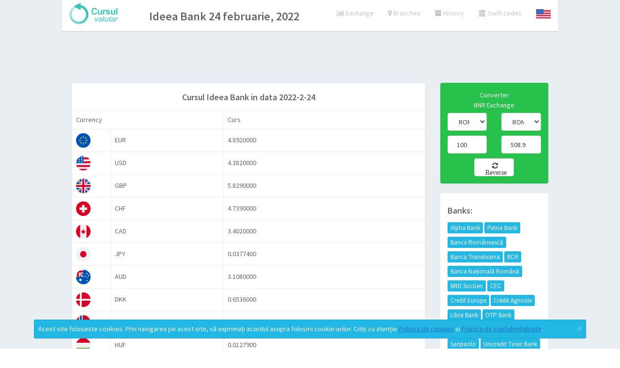

--- FILE ---
content_type: text/html; charset=UTF-8
request_url: https://cursulvalutarbnr.ro/en/arhiva/2022-2-24/Ideea
body_size: 5222
content:
<!DOCTYPE html>
<!--[if lt IE 7]> <html class="ie ie6 lt-ie9 lt-ie8 lt-ie7" lang="en"> <![endif]-->
<!--[if IE 7]>    <html class="ie ie7 lt-ie9 lt-ie8"        lang="en"> <![endif]-->
<!--[if IE 8]>    <html class="ie ie8 lt-ie9"               lang="en"> <![endif]-->
<!--[if IE 9]>    <html class="ie ie9"                      lang="en"> <![endif]-->
<!--[if !IE]><!-->
<html lang="en" class="no-ie">
<!--<![endif]-->

<head>
   <!-- Meta-->
   <title>Cursul valutar Ideea Bank în 24 februarie, 2022</title>
   <meta charset="utf-8">
   <meta name="viewport" content="width=device-width, initial-scale=1, maximum-scale=1, user-scalable=0">
   <meta name="description" content="Cursul valutar banca Ideea Bank în data 24 februarie, 2022">
   <meta name="keywords" content="Cursul valutar Ideea Bank, Ideea Bank, banca Ideea Bank, informații banca, 24 februarie, 2022">
   <meta name="author" content="">
   <!-- HTML5 shim and Respond.js IE8 support of HTML5 elements and media queries-->
   <!--[if lt IE 9]><script src="https://oss.maxcdn.com/libs/html5shiv/3.7.0/html5shiv.js"></script><script src="https://oss.maxcdn.com/libs/respond.js/1.4.2/respond.min.js"></script><![endif]-->
   <!-- Bootstrap CSS-->
   <link rel="stylesheet" href="/app/css/bootstrap.css">
   <!-- Vendor CSS-->
   <link rel="stylesheet" href="/app/css/font-awesome.min.css">
   <link rel="stylesheet" href="/app/css/jquery-ui.min.css">
   <link rel="stylesheet" href="/app/css/animate-animo.css">
   <link rel="stylesheet" href="/app/css/whirl.css">
   <!-- START Page Custom CSS-->
   <!-- END Page Custom CSS-->
   <!-- App CSS-->
   <link rel="stylesheet" href="/app/css/app.css?rand=a2">
   <link rel="stylesheet" href="/app/css/arhiva.css?rand=a2">
   <!-- Modernizr JS Script-->
   <script src="/app/js/modernizr.custom.js" type="application/javascript"></script>
   <!-- FastClick for mobiles-->
   <script src="/app/js/fastclick.js" type="application/javascript"></script>
   <script src="/app/js/core.js"></script>
   <script src="/app/js/charts.js"></script>
   <!--
   <script src="/app/js/timeline.js"></script>
   <script src="/app/js/amcharts.js"></script>
   <script src="/app/js/amchartsdark.js"></script>
   -->
   <script src="/app/js/animated.js"></script>

   <script type="application/javascript">
	   	var moneda="";
	   	var monede="Array";
   </script>
</head>

<body>
   <!-- START Main wrapper-->
   <div class="wrapper">
      <!-- START Top Navbar-->
      <nav role="navigation" class="navbar navbar-default navbar-top navbar-fixed-top text-center" style="text-align:center;background-color:transparent">
         <!-- START navbar header-->
         <!-- START Nav wrapper-->
         <div class="nav-wrapper" style="background-color:white;">
            <!-- START Left navbar-->
            <ul class="nav navbar-nav">
            	<a href="/"><img src="/img/CursValutarLogo.png"  height="45px" style="margin-top:5px;"></a>
               <!--<a href="/"><img src="/img/logo.png" width="45px" height="45px" style="margin-top:5px;"><span style="font-size:24px;margin-top:30px;margin-left:5px;">Cursul Valutar</span></a>-->
            </ul>
            	            <ul class="nav navbar-nav" style="float:none;display:inline-block;"><li><h3>Ideea Bank 24 februarie, 2022</h3></li></ul>
	                    <!-- END Left navbar-->
            <!-- START Right Navbar-->
            <ul class="nav navbar-nav navbar-right">
               <!-- Search icon-->
               <li>
                  <a href="/en/curs">
                     <em class="fa fa-bar-chart-o"></em> Exchange
                  </a>
               </li>
               <!-- Fullscreen-->
               <li>
                  <a href="/en/sucursale">
                     <em class="fa fa-map-marker"></em> Branches
                  </a>
               </li>
            	<li>
                  <a href="/en/arhiva">
                     <em class="fa fa-archive"></em> History
                  </a>
               </li>
                <li>
                  <a href="/en/swift">
                     <em class="fa fa-bank"></em> Swift codes
                  </a>
               </li>
               <!--
               <li>
                  <a href="#">
                     <em class="fa fa-lightbulb-o"></em> Dark mode
                  </a>
               </li>
               -->
               <!-- START Alert menu-->
               <li class="dropdown dropdown-list">
               	  
                  <a href="/en/arhiva/2022-2-24/Ideea" data-toggle="dropdown" data-play="flipInX" class="dropdown-toggle">
                     <img src="/img/flags/usd120.png" width="30px">
                  </a>
                  <!-- START Dropdown menu-->
                  <ul class="dropdown-menu">
                     <li>
                        <!-- START list group-->
                        <div class="list-group">
                           <!-- list item-->
                           							   <a href="/arhiva/2022-2-24/Ideea" class="list-group-item">
								  <div class="media">
									 <div class="pull-left">
										<img src="/img/flags/ron120.png" width="30px">
									 </div>
									 <div class="media-body clearfix">
										<p class="m0">Română</p>
									 </div>
								  </div>
							   </a>
                           							   <a href="/fr/arhiva/2022-2-24/Ideea" class="list-group-item">
								  <div class="media">
									 <div class="pull-left">
										<img src="/img/flags/fra120.png" width="30px">
									 </div>
									 <div class="media-body clearfix">
										<p class="m0">Français</p>
									 </div>
								  </div>
							   </a>
                                                      <!--
                           <a href="/en/arhivaani" class="list-group-item">
                              <div class="media">
                                 <div class="pull-left">
                                    <img src="/img/flags/usd120.png" width="30px">
                                 </div>
                                 <div class="media-body clearfix">
                                    <p class="m0">English</p>
                                 </div>
                              </div>
                           </a>
                           <a href="/fr/arhivaani" class="list-group-item">
                              <div class="media">
                                 <div class="pull-left">
                                    <img src="/img/flags/fra120.png" width="30px">
                                 </div>
                                 <div class="media-body clearfix">
                                    <p class="m0">Français</p>
                                 </div>
                              </div>
                           </a>
                           -->
                           <!--
                          <a href="#" class="list-group-item">
                              <div class="media">
                                 <div class="pull-left">
                                    <img src="/img/flags/usd120.png" width="30px">
                                 </div>
                                 <div class="media-body clearfix">
                                    <p class="m0">Deutsch</p>
                                 </div>
                              </div>
                           </a>
                            <a href="#" class="list-group-item">
                              <div class="media">
                                 <div class="pull-left">
                                    <img src="/img/flags/usd120.png" width="30px">
                                 </div>
                                 <div class="media-body clearfix">
                                    <p class="m0">Italiano</p>
                                 </div>
                              </div>
                           </a>
                            <a href="#" class="list-group-item">
                              <div class="media">
                                 <div class="pull-left">
                                    <img src="/img/flags/hrk120.png" width="30px">
                                 </div>
                                 <div class="media-body clearfix">
                                    <p class="m0">Hrvatski</p>
                                 </div>
                              </div>
                           </a>
                          <a href="#" class="list-group-item">
                              <div class="media">
                                 <div class="pull-left">
                                    <img src="/img/flags/huf120.png" width="30px">
                                 </div>
                                 <div class="media-body clearfix">
                                    <p class="m0">Magyar</p>
                                 </div>
                              </div>
                           </a>
                            <a href="#" class="list-group-item">
                              <div class="media">
                                 <div class="pull-left">
                                    <img src="/img/flags/czk120.png" width="30px">
                                 </div>
                                 <div class="media-body clearfix">
                                    <p class="m0">Český</p>
                                 </div>
                              </div>
                           </a>
                            <a href="#" class="list-group-item">
                              <div class="media">
                                 <div class="pull-left">
                                    <img src="/img/flags/mkd120.png" width="30px">
                                 </div>
                                 <div class="media-body clearfix">
                                    <p class="m0">Македонски</p>
                                 </div>
                              </div>
                           </a>
                            <a href="#" class="list-group-item">
                              <div class="media">
                                 <div class="pull-left">
                                    <img src="/img/flags/bgn120.png" width="30px">
                                 </div>
                                 <div class="media-body clearfix">
                                    <p class="m0">Български</p>
                                 </div>
                              </div>
                           </a>
                            <a href="#" class="list-group-item">
                              <div class="media">
                                 <div class="pull-left">
                                    <img src="/img/flags/pln120.png" width="30px">
                                 </div>
                                 <div class="media-body clearfix">
                                    <p class="m0">Polskie</p>
                                 </div>
                              </div>
                           </a>
                           -->
                           <!-- last list item-->
                           <!--
                           <a href="#" class="list-group-item">
                              <small>More notifications</small>
                              <span class="label label-danger pull-right">14</span>
                           </a>
                           -->
                        </div>
                        <!-- END list group-->
                     </li>
                  </ul>
                  <!-- END Dropdown menu-->
               </li>
               <!-- END Alert menu-->
            </ul>
            <!-- END Right Navbar-->
         </div>
         <!-- END Nav wrapper-->
      </nav>
  <!-- END Top Navbar-->
  <!-- START Main section-->
  <section class="main-content">
	 <!-- START Page content-->
	 <!--  aici incepe "content-wrapper" -->
	 		<!-- START Main section-->
<section>

 <!-- START Page content-->
 <div class="content-wrapper">
	 <div class="row text-center">
<script async src="https://pagead2.googlesyndication.com/pagead/js/adsbygoogle.js?client=ca-pub-7706112943439292"></script>

     <ins class="adsbygoogle"
     style="display:inline-block;width:728px;height:90px"
     data-ad-client="ca-pub-7706112943439292"
     data-ad-slot="9792204628"></ins>
<script>
     (adsbygoogle = window.adsbygoogle || []).push({});
</script>
</div>
	<div class="row">
	   <!-- START dashboard main content-->
	   <section class="col-md-9">
						<table class="table table-bordered table-hover white">
					<tr><td colspan="3" class="text-center"><h4>Cursul Ideea Bank in data 2022-2-24</h4></td></tr>				
					<tr><td class="header" colspan="2">Currency</td><td class="header">Curs</td></tr>
									<tr>
						<td width="80px"><img src="/img/flags/eur_ro.png" width="30px;"></td>
						<td>EUR</td>
						<td>4.8920000</td>
					</tr>
									<tr>
						<td width="80px"><img src="/img/flags/usd_ro.png" width="30px;"></td>
						<td>USD</td>
						<td>4.3820000</td>
					</tr>
									<tr>
						<td width="80px"><img src="/img/flags/gbp_ro.png" width="30px;"></td>
						<td>GBP</td>
						<td>5.8290000</td>
					</tr>
									<tr>
						<td width="80px"><img src="/img/flags/chf_ro.png" width="30px;"></td>
						<td>CHF</td>
						<td>4.7390000</td>
					</tr>
									<tr>
						<td width="80px"><img src="/img/flags/cad_ro.png" width="30px;"></td>
						<td>CAD</td>
						<td>3.4020000</td>
					</tr>
									<tr>
						<td width="80px"><img src="/img/flags/jpy_ro.png" width="30px;"></td>
						<td>JPY</td>
						<td>0.0377400</td>
					</tr>
									<tr>
						<td width="80px"><img src="/img/flags/aud_ro.png" width="30px;"></td>
						<td>AUD</td>
						<td>3.1080000</td>
					</tr>
									<tr>
						<td width="80px"><img src="/img/flags/dkk_ro.png" width="30px;"></td>
						<td>DKK</td>
						<td>0.6536000</td>
					</tr>
									<tr>
						<td width="80px"><img src="/img/flags/nok_ro.png" width="30px;"></td>
						<td>NOK</td>
						<td>0.4746000</td>
					</tr>
									<tr>
						<td width="80px"><img src="/img/flags/huf_ro.png" width="30px;"></td>
						<td>HUF</td>
						<td>0.0127900</td>
					</tr>
									<tr>
						<td width="80px"><img src="/img/flags/sek_ro.png" width="30px;"></td>
						<td>SEK</td>
						<td>0.4497000</td>
					</tr>
									<tr>
						<td width="80px"><img src="/img/flags/pln_ro.png" width="30px;"></td>
						<td>PLN</td>
						<td>1.0312000</td>
					</tr>
								</table>
			
	   </section>
	   <!-- END dashboard main content-->
	   <!-- START dashboard sidebar-->
	   <aside class="col-md-3">
		  <!-- START widget-->
		  <div class="panel widget">
			<div class="panel-body bg-success text-center">
	<center>Converter<center>
	<center>BNR Exchange<b> </b></center>
	<div class="row" style="margin-top:5px">
		<div class="col-md-6 text-left">
			<select id="idmonedaFrom" name="moneda1" class="form-control">
									<option value="RON" >RON</option>
									<option value="AED" >AED</option>
									<option value="AUD" >AUD</option>
									<option value="BGN" >BGN</option>
									<option value="BRL" >BRL</option>
									<option value="CAD" >CAD</option>
									<option value="CHF" >CHF</option>
									<option value="CNY" >CNY</option>
									<option value="CZK" >CZK</option>
									<option value="DKK" >DKK</option>
									<option value="EGP" >EGP</option>
									<option value="EUR" >EUR</option>
									<option value="GBP" >GBP</option>
									<option value="HKD" >HKD</option>
									<option value="HUF" >HUF</option>
									<option value="IDR" >IDR</option>
									<option value="ILS" >ILS</option>
									<option value="INR" >INR</option>
									<option value="ISK" >ISK</option>
									<option value="JPY" >JPY</option>
									<option value="KRW" >KRW</option>
									<option value="MDL" >MDL</option>
									<option value="MXN" >MXN</option>
									<option value="MYR" >MYR</option>
									<option value="NOK" >NOK</option>
									<option value="NZD" >NZD</option>
									<option value="PHP" >PHP</option>
									<option value="PLN" >PLN</option>
									<option value="RSD" >RSD</option>
									<option value="RUB" >RUB</option>
									<option value="SEK" >SEK</option>
									<option value="SGD" >SGD</option>
									<option value="THB" >THB</option>
									<option value="TRY" >TRY</option>
									<option value="UAH" >UAH</option>
									<option value="USD" >USD</option>
									<option value="ZAR" >ZAR</option>
							</select>
		</div>
		<div class="col-md-6 text-left">
			<select id="idmonedaTo" name="moneda2" class="form-control">
									<option value="RON" selected>RON</option>
									<option value="AED" >AED</option>
									<option value="AUD" >AUD</option>
									<option value="BGN" >BGN</option>
									<option value="BRL" >BRL</option>
									<option value="CAD" >CAD</option>
									<option value="CHF" >CHF</option>
									<option value="CNY" >CNY</option>
									<option value="CZK" >CZK</option>
									<option value="DKK" >DKK</option>
									<option value="EGP" >EGP</option>
									<option value="EUR" >EUR</option>
									<option value="GBP" >GBP</option>
									<option value="HKD" >HKD</option>
									<option value="HUF" >HUF</option>
									<option value="IDR" >IDR</option>
									<option value="ILS" >ILS</option>
									<option value="INR" >INR</option>
									<option value="ISK" >ISK</option>
									<option value="JPY" >JPY</option>
									<option value="KRW" >KRW</option>
									<option value="MDL" >MDL</option>
									<option value="MXN" >MXN</option>
									<option value="MYR" >MYR</option>
									<option value="NOK" >NOK</option>
									<option value="NZD" >NZD</option>
									<option value="PHP" >PHP</option>
									<option value="PLN" >PLN</option>
									<option value="RSD" >RSD</option>
									<option value="RUB" >RUB</option>
									<option value="SEK" >SEK</option>
									<option value="SGD" >SGD</option>
									<option value="THB" >THB</option>
									<option value="TRY" >TRY</option>
									<option value="UAH" >UAH</option>
									<option value="USD" >USD</option>
									<option value="ZAR" >ZAR</option>
							</select>
		</div>
	</div>
	<div class="row" style="margin-top:10px">
		<div class="col-md-6 text-left">
			<input type="text" id="idFromValueCurs" value="100" class="form-control" placeholder="EUR"> 
		</div>
		<div class="col-md-6 text-left">
			<input type="text" id="idToValueCurs" value="508.9" class="form-control" placeholder="RON"> 
		</div>
	</div>
	<div class="row" style="margin-top:10px">
		<div class="col-md-3"></div>
			<div class="col-md-6">
				<button id="idBtnInverseaza" class="form-control"><em class="fa fa-refresh"> &nbsp;Reverse</em></button>
			</div>
		<div class="col-md-3"></div>
	</div>
</div>

		  </div>
		  <!-- END widget-->
		  <!-- START Secondary Widgets-->
		  <!-- START widget-->
		  <!-- END widget-->
		  <!-- START widget-->
		  <div class="panel widget">
			 <div class="panel-body" style="line-height:30px;">
	<h4>Banks:</h4> 
			<a class="btn btn-info btn-xs" href="/en/banca/Alpha">Alpha Bank</a>
			<a class="btn btn-info btn-xs" href="/en/banca/Patria">Patria Bank</a>
			<a class="btn btn-info btn-xs" href="/en/banca/BROM">Banca Românească</a>
			<a class="btn btn-info btn-xs" href="/en/banca/BT">Banca Transilvania</a>
			<a class="btn btn-info btn-xs" href="/en/banca/BCR">BCR</a>
			<a class="btn btn-info btn-xs" href="/en/banca/BNR">Banca Națională Română</a>
			<a class="btn btn-info btn-xs" href="/en/banca/BRD">BRD SocGen</a>
			<a class="btn btn-info btn-xs" href="/en/banca/CEC">CEC</a>
			<a class="btn btn-info btn-xs" href="/en/banca/CreditEurope">Credit Europe</a>
			<a class="btn btn-info btn-xs" href="/en/banca/CA">Crédit Agricole</a>
			<a class="btn btn-info btn-xs" href="/en/banca/Libra">Libra Bank</a>
			<a class="btn btn-info btn-xs" href="/en/banca/Otp">OTP Bank</a>
			<a class="btn btn-info btn-xs" href="/en/banca/First">First Bank</a>
			<a class="btn btn-info btn-xs" href="/en/banca/Raiff">Raiffeisen Bank</a>
			<a class="btn btn-info btn-xs" href="/en/banca/Sanpaolo">Sanpaolo</a>
			<a class="btn btn-info btn-xs" href="/en/banca/Unicredit">Unicredit Tiriac Bank</a>
			<a class="btn btn-info btn-xs" href="/en/banca/ING">ING Bank</a>
			<a class="btn btn-info btn-xs" href="/en/banca/Procredit">Procredit</a>
	</div>
		  </div>

		  <!-- END widget-->
		  <!-- START widget-->
		  <div class="panel widget">
				 <div class="panel-body" style="line-height:30px;">
	<h4>Currencies:</h4> 
			<a class="btn btn-xs btn-success" href="/en/moneda/AED">AED</a>
			<a class="btn btn-xs btn-success" href="/en/moneda/ALL">ALL</a>
			<a class="btn btn-xs btn-success" href="/en/moneda/AUD">AUD</a>
			<a class="btn btn-xs btn-success" href="/en/moneda/BAM">BAM</a>
			<a class="btn btn-xs btn-success" href="/en/moneda/BGN">BGN</a>
			<a class="btn btn-xs btn-success" href="/en/moneda/BRL">BRL</a>
			<a class="btn btn-xs btn-success" href="/en/moneda/BYN">BYN</a>
			<a class="btn btn-xs btn-success" href="/en/moneda/CAD">CAD</a>
			<a class="btn btn-xs btn-success" href="/en/moneda/CHF">CHF</a>
			<a class="btn btn-xs btn-success" href="/en/moneda/CNY">CNY</a>
			<a class="btn btn-xs btn-success" href="/en/moneda/CZK">CZK</a>
			<a class="btn btn-xs btn-success" href="/en/moneda/DKK">DKK</a>
			<a class="btn btn-xs btn-success" href="/en/moneda/EGP">EGP</a>
			<a class="btn btn-xs btn-success" href="/en/moneda/EUR">EUR</a>
			<a class="btn btn-xs btn-success" href="/en/moneda/GBP">GBP</a>
			<a class="btn btn-xs btn-success" href="/en/moneda/GEL">GEL</a>
			<a class="btn btn-xs btn-success" href="/en/moneda/HKD">HKD</a>
			<a class="btn btn-xs btn-success" href="/en/moneda/HRK">HRK</a>
			<a class="btn btn-xs btn-success" href="/en/moneda/HUF">HUF</a>
			<a class="btn btn-xs btn-success" href="/en/moneda/ILS">ILS</a>
			<a class="btn btn-xs btn-success" href="/en/moneda/INR">INR</a>
			<a class="btn btn-xs btn-success" href="/en/moneda/ISK">ISK</a>
			<a class="btn btn-xs btn-success" href="/en/moneda/JPY">JPY</a>
			<a class="btn btn-xs btn-success" href="/en/moneda/KRW">KRW</a>
			<a class="btn btn-xs btn-success" href="/en/moneda/KWD">KWD</a>
			<a class="btn btn-xs btn-success" href="/en/moneda/KZT">KZT</a>
			<a class="btn btn-xs btn-success" href="/en/moneda/MDL">MDL</a>
			<a class="btn btn-xs btn-success" href="/en/moneda/MXN">MXN</a>
			<a class="btn btn-xs btn-success" href="/en/moneda/MYR">MYR</a>
			<a class="btn btn-xs btn-success" href="/en/moneda/NOK">NOK</a>
			<a class="btn btn-xs btn-success" href="/en/moneda/NZD">NZD</a>
			<a class="btn btn-xs btn-success" href="/en/moneda/PHP">PHP</a>
			<a class="btn btn-xs btn-success" href="/en/moneda/PLN">PLN</a>
			<a class="btn btn-xs btn-success" href="/en/moneda/RON">RON</a>
			<a class="btn btn-xs btn-success" href="/en/moneda/RSD">RSD</a>
			<a class="btn btn-xs btn-success" href="/en/moneda/RUB">RUB</a>
			<a class="btn btn-xs btn-success" href="/en/moneda/SEK">SEK</a>
			<a class="btn btn-xs btn-success" href="/en/moneda/THB">THB</a>
			<a class="btn btn-xs btn-success" href="/en/moneda/TRY">TRY</a>
			<a class="btn btn-xs btn-success" href="/en/moneda/UAH">UAH</a>
			<a class="btn btn-xs btn-success" href="/en/moneda/USD">USD</a>
			<a class="btn btn-xs btn-success" href="/en/moneda/ZAR">ZAR</a>
	 </div>
		  </div>
		  <!-- END widget-->
		  <!-- END Secondary Widgets-->
	   </aside>
	   <!-- END dashboard sidebar-->
	</div>
 </div>
 <!-- END Page content-->
</section>
<!-- END Main section-->
	  
	 <!-- END Page content-->
	  <div class="content-wrapper">
		 <div class="row" style="background-color:white;border:1px solid silver;">
		  <section class="col-md-3">
			<div class="panel-body" style="line-height:24px;">
				<a href="/en/cookie" style="text-decoration:none;">Cookie policy</a><br>
				<a href="/en/confidentialitate" style="text-decoration:none;">Privacy policy</a><br>
				<a href="/en/termeni" style="text-decoration:none;">Terms & conditions</a><br>
				<a href="mailto:cursulvalutar@indago.ro" style="text-decoration:none;">Contact</a><br>
			</div>
		  </section>	
		  <section 	class="col-md-3">
			<div class="panel-body" style="line-height:30px;">
				Archive by year:<a class="btn btn-xs btn-default" style="margin:3px;" href="/en/arhiva/2025">2025</a><a class="btn btn-xs btn-default" style="margin:3px;" href="/en/arhiva/2024">2024</a><a class="btn btn-xs btn-default" style="margin:3px;" href="/en/arhiva/2023">2023</a><a class="btn btn-xs btn-default" style="margin:3px;" href="/en/arhiva/2022">2022</a><a class="btn btn-xs btn-default" style="margin:3px;" href="/en/arhiva/2021">2021</a><a class="btn btn-xs btn-default" style="margin:3px;" href="/en/arhiva/2020">2020</a><a class="btn btn-xs btn-default" style="margin:3px;" href="/en/arhiva/2019">2019</a><a class="btn btn-xs btn-default" style="margin:3px;" href="/en/arhiva/2018">2018</a><a class="btn btn-xs btn-default" style="margin:3px;" href="/en/arhiva/2017">2017</a><a class="btn btn-xs btn-default" style="margin:3px;" href="/en/arhiva/2016">2016</a><a class="btn btn-xs btn-default" style="margin:3px;" href="/en/arhiva/2015">2015</a><a class="btn btn-xs btn-default" style="margin:3px;" href="/en/arhiva/2014">2014</a><a class="btn btn-xs btn-default" style="margin:3px;" href="/en/arhiva/2013">2013</a><a class="btn btn-xs btn-default" style="margin:3px;" href="/en/arhiva/2012">2012</a><a class="btn btn-xs btn-default" style="margin:3px;" href="/en/arhiva/2011">2011</a><a class="btn btn-xs btn-default" style="margin:3px;" href="/en/arhiva/2010">2010</a><a class="btn btn-xs btn-default" style="margin:3px;" href="/en/arhiva/2009">2009</a>			</div>
		  </section>
		  <section class="col-md-6">
			<div class="panel-body" style="line-height:30px;">
				City branches:				
									<a class="btn btn-xs btn-default" style="margin:3px;" href="/en/locatii/Bucuresti">Bucuresti</a>
									<a class="btn btn-xs btn-default" style="margin:3px;" href="/en/locatii/Cluj-Napoca">Cluj-Napoca</a>
									<a class="btn btn-xs btn-default" style="margin:3px;" href="/en/locatii/Timisoara">Timisoara</a>
									<a class="btn btn-xs btn-default" style="margin:3px;" href="/en/locatii/Constanta">Constanta</a>
									<a class="btn btn-xs btn-default" style="margin:3px;" href="/en/locatii/Brasov">Brasov</a>
									<a class="btn btn-xs btn-default" style="margin:3px;" href="/en/locatii/Iasi">Iasi</a>
									<a class="btn btn-xs btn-default" style="margin:3px;" href="/en/locatii/Craiova">Craiova</a>
									<a class="btn btn-xs btn-default" style="margin:3px;" href="/en/locatii/Oradea">Oradea</a>
									<a class="btn btn-xs btn-default" style="margin:3px;" href="/en/locatii/Galati">Galati</a>
									<a class="btn btn-xs btn-default" style="margin:3px;" href="/en/locatii/Sibiu">Sibiu</a>
									<a class="btn btn-xs btn-default" style="margin:3px;" href="/en/locatii/Pitesti">Pitesti</a>
									<a class="btn btn-xs btn-default" style="margin:3px;" href="/en/locatii/Ploiesti">Ploiesti</a>
									<a class="btn btn-xs btn-default" style="margin:3px;" href="/en/locatii/Arad">Arad</a>
									<a class="btn btn-xs btn-default" style="margin:3px;" href="/en/locatii/Bacau">Bacau</a>
									<a class="btn btn-xs btn-default" style="margin:3px;" href="/en/locatii/Buzau">Buzau</a>
									<a class="btn btn-xs btn-default" style="margin:3px;" href="/en/locatii/Braila">Braila</a>
									<a class="btn btn-xs btn-default" style="margin:3px;" href="/en/locatii/Targu-Mures">Targu Mures</a>
									<a class="btn btn-xs btn-default" style="margin:3px;" href="/en/locatii/Suceava">Suceava</a>
									<a class="btn btn-xs btn-default" style="margin:3px;" href="/en/locatii/Ramnicu-Valcea">Ramnicu Valcea</a>
									<a class="btn btn-xs btn-default" style="margin:3px;" href="/en/locatii/Satu-Mare">Satu Mare</a>
									<a class="btn btn-xs btn-default" style="margin:3px;" href="/en/locatii/Baia-Mare">Baia Mare</a>
									<a class="btn btn-xs btn-default" style="margin:3px;" href="/en/locatii/Piatra-Neamt">Piatra Neamt</a>
									<a class="btn btn-xs btn-default" style="margin:3px;" href="/en/locatii/Bistrita">Bistrita</a>
									<a class="btn btn-xs btn-default" style="margin:3px;" href="/en/locatii/Alba-Iulia">Alba Iulia</a>
									<a class="btn btn-xs btn-default" style="margin:3px;" href="/en/locatii/Botosani">Botosani</a>
									<a class="btn btn-xs btn-default" style="margin:3px;" href="/en/locatii/Targoviste">Targoviste</a>
									<a class="btn btn-xs btn-default" style="margin:3px;" href="/en/locatii/Focsani">Focsani</a>
									<a class="btn btn-xs btn-default" style="margin:3px;" href="/en/locatii/Tulcea">Tulcea</a>
									<a class="btn btn-xs btn-default" style="margin:3px;" href="/en/locatii/Targu-Jiu">Targu Jiu</a>
									<a class="btn btn-xs btn-default" style="margin:3px;" href="/en/locatii/Slatina">Slatina</a>
									<a class="btn btn-xs btn-default" style="margin:3px;" href="/en/locatii/Resita">Resita</a>
									<a class="btn btn-xs btn-default" style="margin:3px;" href="/en/locatii/Deva">Deva</a>
									<a class="btn btn-xs btn-default" style="margin:3px;" href="/en/locatii/Calarasi">Calarasi</a>
									<a class="btn btn-xs btn-default" style="margin:3px;" href="/en/locatii/Zalau">Zalau</a>
									<a class="btn btn-xs btn-default" style="margin:3px;" href="/en/locatii/Drobeta-Turnu-Severin">Drobeta Turnu Severin</a>
									<a class="btn btn-xs btn-default" style="margin:3px;" href="/en/locatii/Vaslui">Vaslui</a>
									<a class="btn btn-xs btn-default" style="margin:3px;" href="/en/locatii/Giurgiu">Giurgiu</a>
									<a class="btn btn-xs btn-default" style="margin:3px;" href="/en/locatii/Medias">Medias</a>
									<a class="btn btn-xs btn-default" style="margin:3px;" href="/en/locatii/Hunedoara">Hunedoara</a>
									<a class="btn btn-xs btn-default" style="margin:3px;" href="/en/locatii/Alexandria">Alexandria</a>
									<a class="btn btn-xs btn-default" style="margin:3px;" href="/en/locatii/Slobozia">Slobozia</a>
									<a class="btn btn-xs btn-default" style="margin:3px;" href="/en/locatii/Roman">Roman</a>
									<a class="btn btn-xs btn-default" style="margin:3px;" href="/en/locatii/Reghin">Reghin</a>
									<a class="btn btn-xs btn-default" style="margin:3px;" href="/en/locatii/Sfantu-Gheorghe">Sfantu Gheorghe</a>
									<a class="btn btn-xs btn-default" style="margin:3px;" href="/en/locatii/Onesti">Onesti</a>
									<a class="btn btn-xs btn-default" style="margin:3px;" href="/en/locatii/Turda">Turda</a>
									<a class="btn btn-xs btn-default" style="margin:3px;" href="/en/locatii/Sighisoara">Sighisoara</a>
									<a class="btn btn-xs btn-default" style="margin:3px;" href="/en/locatii/Miercurea-Ciuc">Miercurea Ciuc</a>
									<a class="btn btn-xs btn-default" style="margin:3px;" href="/en/locatii/Campina">Campina</a>
									<a class="btn btn-xs btn-default" style="margin:3px;" href="/en/locatii/Mioveni">Mioveni</a>
								<a class="btn btn-xs btn-default" style="margin:3px;" href="/en/localitati">All cities</a>
			</div>
		  </section>
		 </div>
	</div>
  </section>
  <!-- END Main section-->
</div>

  
	<nav class="navbar navbar-fixed-bottom collapse" style="display: block;">
        <div class="container">
            <div class="alert alert-info alert-dismissible" role="alert" id="cookiesShow">
                <button type="button" class="close" data-dismiss="alert" aria-label="Close"><span aria-hidden="true">×</span></button>
                Acest site foloseste cookies. Prin navigarea pe acest site, vă exprimați acordul asupra folosirii cookie-urilor. Citiți cu atenție 
                <a href="https://cursulvalutarbnr.ro/cookie" rel="nofollow" target="_newcoookie"><u>Politica de cookies</u></a> si 
                <a href="https://cursulvalutarbnr.ro/confidentialitate" rel="nofollow" target="_newconfidentialitate"><u>Politica de confidențialitate</u></a>.
            </div>
        </div>
    </nav>
    </div>
   <!-- END Main wrapper-->
   <!-- START Scripts-->
   <!-- Main vendor Scripts-->
   <script src="/app/js/jquery.min.js"></script>
   <script src="/app/js/jquery-ui.min.js"></script>
   <script src="/app/js/bootstrap.min.js"></script>
   <!-- Plugins-->
   <!---
   <script src="/vendor/chosen/chosen.jquery.js"></script>
   -->
   <script src="/app/js/bootstrap-filestyle.min.js"></script>
   <!-- Animo-->
   <script src="/app/js/animo.min.js"></script>
   <!-- START Page Custom Script-->
   <!--  Flot Charts-->
   <script src="/vendor/flot/jquery.flot.js"></script>
   <script src="/vendor/flot.tooltip/js/jquery.flot.tooltip.js"></script>
   <script src="/vendor/flot/jquery.flot.resize.js"></script>
   <script src="/vendor/flot/jquery.flot.pie.js"></script>
   <script src="/vendor/flot/jquery.flot.time.js"></script>
   <script src="/vendor/flot/jquery.flot.categories.js"></script>
   <script src="/vendor/flot-spline/js/jquery.flot.spline.min.js"></script>
   <!-- jVector Maps-->
   <!--
   <script src="/vendor/ika.jvectormap/jquery-jvectormap-1.2.2.min.js"></script>
   <script src="/vendor/ika.jvectormap/jquery-jvectormap-us-mill-en.js"></script>
   <script src="/vendor/ika.jvectormap/jquery-jvectormap-world-mill-en.js"></script>
   -->
   <!-- END Page Custom Script-->
   <!-- App Main-->
   <script src="/app/js/app.js?rnd=a2"></script>
   <script src="/app/js/curs.js?rnd=a2"></script>
      <!-- END Scripts-->
   <!-- The core Firebase JS SDK is always required and must be listed first -->
<script src="https://www.gstatic.com/firebasejs/8.2.4/firebase-app.js"></script>

<!-- TODO: Add SDKs for Firebase products that you want to use
     https://firebase.google.com/docs/web/setup#available-libraries -->
<script src="https://www.gstatic.com/firebasejs/8.2.4/firebase-analytics.js"></script>

<script>
  // Your web app's Firebase configuration
  // For Firebase JS SDK v7.20.0 and later, measurementId is optional
  var firebaseConfig = {
    apiKey: "AIzaSyDXqw2eXh60JEF6Vay1XzbhuIfSVzxf4FQ",
    authDomain: "cursul-40eaa.firebaseapp.com",
    databaseURL: "https://cursul-40eaa.firebaseio.com",
    projectId: "cursul-40eaa",
    storageBucket: "cursul-40eaa.appspot.com",
    messagingSenderId: "135210267984",
    appId: "1:135210267984:web:d4cc8db95d590d03bc6855",
    measurementId: "G-T4E5M5FCNH"
  };
  // Initialize Firebase
  firebase.initializeApp(firebaseConfig);
  firebase.analytics();
</script>
</body>

</html>

--- FILE ---
content_type: text/html; charset=utf-8
request_url: https://www.google.com/recaptcha/api2/aframe
body_size: 268
content:
<!DOCTYPE HTML><html><head><meta http-equiv="content-type" content="text/html; charset=UTF-8"></head><body><script nonce="knMi73jD5wF0TB3iZ1LfVg">/** Anti-fraud and anti-abuse applications only. See google.com/recaptcha */ try{var clients={'sodar':'https://pagead2.googlesyndication.com/pagead/sodar?'};window.addEventListener("message",function(a){try{if(a.source===window.parent){var b=JSON.parse(a.data);var c=clients[b['id']];if(c){var d=document.createElement('img');d.src=c+b['params']+'&rc='+(localStorage.getItem("rc::a")?sessionStorage.getItem("rc::b"):"");window.document.body.appendChild(d);sessionStorage.setItem("rc::e",parseInt(sessionStorage.getItem("rc::e")||0)+1);localStorage.setItem("rc::h",'1766728022893');}}}catch(b){}});window.parent.postMessage("_grecaptcha_ready", "*");}catch(b){}</script></body></html>

--- FILE ---
content_type: text/css
request_url: https://cursulvalutarbnr.ro/app/css/app.css?rand=a2
body_size: 15145
content:
/**
 * 
 * BeAdmin - Bootstrap Admin Theme - Main Stylesheet
 * 
 * Author: @themicon_co
 * Website: http://themicon.co
 * License: http://support.wrapbootstrap.com/knowledge_base/topics/usage-licenses
 * 
 */
/* ========================================================================

[Table of contents]

1. Bootstrap reset
  1.1 bootstrap-reset

2. Typography
  2.1 typo

3. Layout
  3.1 layout / .wrapper .content-wrapper
  3.2 top-navbar / .top-navbar
  3.3 sidebar / .sidebar
  3.4 offsidebar / .offsidebar

4. Components
  4.1  button-extra
  4.2  placeholder / .box-placeholder
  4.3  panels
  4.4  progress-extra
  4.5  radial-bar / .radial-bar
  4.6  user-block / .user-block
  4.7  circles / .circle
  4.8  timeline / .timeline
  4.9  dropdown-extra
  4.10 row-extra / .row-table .row-flush
  4.11 half-float / .half-float
  4.12 animations
  4.13 masonry-grid / .row-masonry
  4.14 widget / .widget

5. Charts
  5.1 chart-flot / .flot-chart

6. Form elements
  6.1 form-elements
  6.2 form-file
  6.3 form-validation
  6.4 form-wizard
  6.5 form-tags
  6.6 form-dragdrop
  6.7 markdownarea
  6.8 codemirror-md

7. Tables
  7.1 datatable
  7.2 table-extras

8. Plugins
  8.1 plugins
  8.2 slim-scroll / .slimScrollBar
  8.3 datepicker / .bootstrap-datetimepicker-widget
  8.4 notify / .uk-notify
  8.5 calendar / .fc-*
  8.6 spinner / .csspinner
  8.7 gmap / .gmap
  8.8 vectormaps / .vector-map
  8.9 portlets / .portlet

9. Utilities 
  9.1 utils

10. Print CSS
  10.1 print

 ========================================================================== */
/* ========================================================================
   Component: bootstrap-reset.less
 ========================================================================== */
@import url(https://fonts.googleapis.com/css?family=Source+Sans+Pro:300,400,600,400italic);
a {
  outline: none !important;
}
hr {
  border-top: 1px solid #e4eaec;
}
.page-header {
  border-bottom-color: #e4eaec;
}
.panel .panel-heading {
  border-bottom: 0;
  font-size: 14px;
}
.panel .panel-heading a {
  text-decoration: none !important;
}
.panel.panel-default {
  border-top-width: 3px;
}
.well {
  border: 1px solid #dde6e9;
}
.jumbotron {
  border: 1px solid #dde6e9;
}
.nav-tabs > li > a {
  font-weight: bold;
  color: #515253;
  background-color: #edf1f2;
  margin: 0;
  border: 1px solid #dde6e9;
  border-radius: 0;
  padding: 10px 20px;
}
.nav-tabs > li.active > a,
.nav-tabs > li.active > a:hover,
.nav-tabs > li.active > a:focus {
  color: inherit;
  border-bottom-color: #fff;
}
.tab-content {
  padding: 10px 20px 0px;
  border-style: solid;
  border-width: 0 1px 1px 1px;
  border-color: #dde6e9;
}
.nav-pills + .tab-content {
  border: 0;
  padding: 0;
}
.btn,
.fc-button {
  border-radius: 3px;
  font-size: 13px;
  border-color: transparent;
  -webkit-appearance: none;
  outline: none !important;
  -webkit-transition: all 0.1s;
  -o-transition: all 0.1s;
  transition: all 0.1s;
}
.btn.btn-link {
  box-shadow: none;
  border: 0;
}
.btn.btn-default {
  border-color: #ccc;
}
.input-group .btn {
  font-size: 14px;
}
.input-group .input-sm + .input-group-btn .btn {
  font-size: 13px;
}
.form-control,
.input-group-addon {
  border-color: #dbd9d9;
}
.form-control {
  box-shadow: 0 0 0 #000 !important;
}
.input-group-addon {
  background-color: #f8f9fb;
}
.input-sm,
select.input-sm {
  height: 31px;
}
fieldset {
  padding-bottom: 20px;
  border-bottom: 1px dashed #eee;
  margin-bottom: 20px;
}
fieldset.last-child,
fieldset:last-child {
  border-bottom: 0;
}
fieldset .form-group {
  margin-bottom: 0;
}
.table > thead > tr > th {
  border-bottom-width: 1px;
}
.table > tbody + tbody {
  border-bottom-width: 1px;
}
.table-bordered > thead > tr > th,
.table-bordered > thead > tr > td {
  border-bottom-width: 1px;
}
.progress {
  -webkit-box-shadow: 0 0 0 #000;
  box-shadow: 0 0 0 #000;
  border-radius: 3px;
  border: 1px solid #f1f1f1;
  background-color: #fff;
}
.progress .progress-bar {
  -webkit-box-shadow: 0 0 0 #000;
  box-shadow: 0 0 0 #000;
}
.popover {
  box-shadow: 0 0 0 #000;
  border-color: #eee;
  border-bottom: 2px solid #e4eaec;
  border-radius: 3px;
}
.popover .popover-title {
  border: 0;
}
.nav.nav-pills .active > a {
  background-color: #1c75bf;
}
.dropdown-menu {
  border-radius: 3px;
}
.dropdown-header {
  color: #a1a2a3;
}
.navbar-top .navbar-nav > .active > a {
  color: #999;
}
.navbar-top .navbar-nav > .active > a:hover,
.navbar-top .navbar-nav > .active > a:focus {
  color: #d1d2d3;
}
.navbar-default .navbar-nav .open .dropdown-menu > li > a {
  color: #666;
}
.navbar-default .navbar-nav .open .dropdown-menu > li > a:hover,
.navbar-default .navbar-nav .open .dropdown-menu > li > a:focus {
  color: #222;
}
.carousel .carousel-indicators {
  bottom: 0;
}
.carousel .carousel-control.left,
.carousel .carousel-control.right {
  background-image: none;
}
.carousel .carousel-control em {
  position: absolute;
  top: 50%;
  left: 50%;
  z-index: 5;
  display: inline-block;
  width: 20px;
  height: 20px;
  margin-top: -10px;
  margin-left: -10px;
}
/* ========================================================================
   Component: typo.less
 ========================================================================== */
body {
  font-family: "Source Sans Pro", sans-serif;
  color: #656565;
}
h1,
h2,
h3,
h4 {
  font-weight: bold;
}
/* ========================================================================
   Component: layout.less
 ========================================================================== */
html,
body {
  height: 100%;
}
html,
body {
  overflow-x: hidden;
}
body {
  -webkit-overflow-scrolling: touch;
}
.wrapper {
  position: relative;
  width: 100%;
  height: 100%;
  -webkit-transition: all 0.3s cubic-bezier(0.23, 1, 0.32, 1);
  -o-transition: all 0.3s cubic-bezier(0.23, 1, 0.32, 1);
  transition: all 0.3s cubic-bezier(0.23, 1, 0.32, 1);
}
.wrapper:before,
.wrapper:after {
  content: " ";
  display: table;
}
.wrapper:after {
  clear: both;
}
.wrapper > .aside {
  position: absolute;
  margin-top: 110px;
  top: 0;
  left: 0;
  bottom: 0;
  width: 250px;
  z-index: 10;
}
.wrapper > section {
  position: relative;
  background-color: #e8eef2;
  min-height: calc(100% - 114px);
  z-index: 11;
  margin-left: 0;
}
.boxed-layout .wrapper {
  max-width: 1140px;
  margin: 0 auto;
  overflow: hidden;
}
.boxed-layout .wrapper .aside,
.boxed-layout .wrapper .offsidebar,
.boxed-layout .wrapper .navbar-top {
  position: absolute;
}
.boxed-layout .wrapper .offsidebar {
  z-index: 10;
}
.content-wrapper {
  padding-bottom: 30px;
  width:80%;
  margin:auto;
  overflow: auto;
  padding: 15px;
}
.content-wrapper > h3 {
  margin: -15px;
  margin-bottom: 20px;
  padding: 15px;
  font-weight: normal;
  background-color: #fafbfc;
  border-bottom: 1px solid #cfdbe2;
}
.content-wrapper > h3 > small {
  display: block;
  font-size: 12px;
  color: #909FA7;
}
.content-wrapper > button,
.content-wrapper > .btn {
  margin: 10px 10px 0 0;
}
@media only screen and (min-width: 768px) {
  .content-wrapper {
    padding: 20px;
  }
  .content-wrapper > h3 {
    margin: -20px;
    margin-bottom: 20px;
    padding: 20px;
  }
  .content-wrapper > button,
  .content-wrapper > .btn {
    margin: 0;
  }
}
@media only screen and (min-width: 768px) {
  .wrapper > .aside {
    position: fixed;
    z-index: 501;
    margin-top: 55px;
  }
  .wrapper > section {
    padding-top: 55px;
    min-height: 100%;
  }
  .wrapper > section.has-sidebar-right {
    margin-right: 250px;
  }
  .wrapper > section.has-sidebar-right + .offsidebar {
    z-index: 1;
  }
}

/* ========================================================================
   Component: top-navbar.less
 ========================================================================== */
.navbar-top {
  -webkit-backface-visibility: hidden;
  /* fixes chrome jump */
  margin-bottom: 0;
  border-radius: 0;
}
@media only screen and (min-width: 768px) {
  .navbar-top .navbar-header {
    width: 250px;
    text-align: center;
  }
  .navbar-top .navbar-header .navbar-brand {
    width: 100%;
  }
}
.navbar-top {
  position: relative;
}
.navbar-top .navbar-header {
  position: relative;
  background-color: #1c75bf;
  z-index: 11;
}
.navbar-top .navbar-header .navbar-brand {
  padding: 0;
}
.navbar-top .navbar-header .brand-logo {
  display: block;
  padding: 10px 15px;
}
.navbar-top .navbar-header .brand-logo-collapsed {
  display: none;
  padding: 6px 15px;
}
.navbar-top .navbar-nav > li > a,
.navbar-top .navbar-nav > .open > a {
  color: #909090;
}
.navbar-top .navbar-nav > li > a:hover,
.navbar-top .navbar-nav > .open > a:hover,
.navbar-top .navbar-nav > li > a:focus,
.navbar-top .navbar-nav > .open > a:focus {
  color: #2a2a2a;
}
.navbar-top .navbar-nav > .active > a,
.navbar-top .navbar-nav > .open > a,
.navbar-top .navbar-nav > .active > a:hover,
.navbar-top .navbar-nav > .open > a:hover,
.navbar-top .navbar-nav > .active > a:focus,
.navbar-top .navbar-nav > .open > a:focus {
  background-color: transparent;
}
.navbar-top .navbar-nav > li > [data-toggle='navbar-search'] {
  position: absolute;
  top: 0;
  right: 0;
  z-index: 20;
  font-size: 16px;
  line-height: 55px;
  color: #fff;
  padding-top: 0;
  padding-bottom: 0;
  -webkit-transition: color 0.3s ease;
  -o-transition: color 0.3s ease;
  transition: color 0.3s ease;
}
@media only screen and (min-width: 768px) {
  .navbar-top .navbar-nav > li > [data-toggle='navbar-search'] {
    color: #fff;
  }
}
.navbar-top .navbar-nav > li > [data-toggle='navbar-search']:hover {
  color: #fff;
}
.nav-wrapper {
  padding: 0 15px;
  width:80%;
  background-color: #1c75bf;
}
.nav-wrapper .nav.navbar-nav {
  float: left;
}
.nav-wrapper .nav.navbar-nav.navbar-right {
  float: right;
}
.nav-wrapper .nav.navbar-nav.navbar-center {
  float: none;display:inline-block;
}
.nav-wrapper .nav > li {
  position: static;
  float: left;
}
.nav-wrapper .navbar-nav .open .dropdown-menu {
  position: absolute;
  background-color: #ffffff;
  left: 0px;
  right: 0px;
  border-top: 1px solid #e1e1e1;
  border-bottom: 1px solid #e1e1e1;
}
.navbar-top .navbar-form {
  position: absolute;
  top: -100%;
  left: 0;
  right: 0;
  margin: 0;
  padding: 0;
  height: 55px;
  z-index: 9001;
  -webkit-transition: all 0.3s;
  -o-transition: all 0.3s;
  transition: all 0.3s;
  border-bottom: 1px solid #e1e2e3;
}
.navbar-top .navbar-form .form-group {
  height: 100%;
  width: 100%;
}
.navbar-top .navbar-form .form-control {
  height: 100%;
  border: 0;
  border-radius: 0;
  width: 100%;
}
.navbar-top .navbar-form.open {
  top: 0;
}
.navbar-top .navbar-form .has-feedback .form-control-feedback {
  height: 30px;
  cursor: pointer;
  top: 50%;
  margin-top: -15px;
  line-height: 30px;
  margin-right: 10px;
  color: #c1c2c3;
  font-size: 1.5em;
  pointer-events: auto;
}
@media only screen and (min-width: 768px) {
  .navbar-top .navbar-form {
    left: 250px;
  }
}
@media only screen and (min-width: 768px) {
  .navbar-top {
    position: fixed;
    top: 0;
    left: 0;
    right: 0;
    border: 0;
    background-color: #1c75bf;
  }
  .navbar-top .navbar-nav > a {
    box-shadow: 0 0 0 #000 inset;
    -webkit-transition: all 0.2s;
    -o-transition: all 0.2s;
    transition: all 0.2s;
  }
  .navbar-top .navbar-nav > .open > a,
  .navbar-top .navbar-nav > .open > a:hover,
  .navbar-top .navbar-nav > .open > a:focus {
    box-shadow: 0 -3px 0 #1c75bf inset;
    -webkit-transition: all 0.2s;
    -o-transition: all 0.2s;
    transition: all 0.2s;
  }
  .navbar-top .navbar-nav > li > a,
  .navbar-top .navbar-nav > .open > a {
    color:rgba(160, 160, 160, 0.6);
  }
  .navbar-top .navbar-nav > li > a:hover,
  .navbar-top .navbar-nav > .open > a:hover,
  .navbar-top .navbar-nav > li > a:focus,
  .navbar-top .navbar-nav > .open > a:focus {
    color: rgba(160, 160, 160, 1);
  }
  .navbar-top .navbar-nav > li > [data-toggle='navbar-search'] {
    position: static;
  }
  .navbar-top .navbar-nav > li > [data-toggle='navbar-search']:hover {
    color: #fff;
  }
  .nav-wrapper {
  	margin:auto;
    box-shadow: 0 1px 2px rgba(0, 0, 0, 0.15);
    z-index: 10;
  }
  .nav-wrapper:before,
  .nav-wrapper:after {
    content: " ";
    display: table;
  }
  .nav-wrapper:after {
    clear: both;
  }
  .nav-wrapper .navbar-nav .open .dropdown-menu {
    left: auto;
    right: auto;
    max-width: 300px;
  }
  .nav-wrapper .navbar-nav.navbar-right .open .dropdown-menu {
    left: auto;
    right: 0;
  }
}
@media only screen and (min-width: 768px) {
  .aside-collapsed .navbar-top .navbar-header .brand-logo {
    display: none;
  }
  .aside-collapsed .navbar-top .navbar-header .brand-logo-collapsed {
    display: block;
  }
  .aside-collapsed .navbar-top .navbar-header {
    width: 70px;
  }
  .aside-collapsed .navbar-top .navbar-form {
    left: 70px;
  }
}
/* ========================================================================
   Component: sidebar.less
 ========================================================================== */
.sidebar {
  background-color: #fff;
  height: 100%;
  overflow-y: auto;
  border-right: 1px solid #cccccc;
  -webkit-overflow-scrolling: touch;
}
.sidebar > .nav {
  position: relative;
}
.sidebar > .nav > .nav-heading:first-child {
  padding-top: 20px;
}
.sidebar .nav-heading {
  padding: 12px 30px;
  color: #54738A;
  font-size: 13px;
  letter-spacing: .035em;
  text-indent: -10px;
  pointer-events: none;
}
.sidebar .nav-labels {
  list-style-type: none;
  padding: 0;
  margin: 0;
}
.sidebar .nav-labels > .nav-labels-item {
  padding: 5px 25px;
  font-size: 13px;
}
.sidebar .nav-labels > .nav-labels-item > a {
  color: #638399;
}
.sidebar .nav-labels > .nav-labels-item .circle {
  margin-right: 20px;
  margin-left: 0;
}
.sidebar .nav > li {
  border-left: 2px solid transparent;
}
.sidebar .nav > li > a,
.sidebar .nav > li > .nav-item {
  padding: 14px 25px;
  color: #638399;
  letter-spacing: .025em;
  font-weight: 600;
  -webkit-transition: background-color 0.2s ease;
  -o-transition: background-color 0.2s ease;
  transition: background-color 0.2s ease;
}
.sidebar .nav > li > a:focus,
.sidebar .nav > li > .nav-item:focus {
  color: #31414c;
}
.sidebar .nav > li > a > em,
.sidebar .nav > li > .nav-item > em {
  width: 2em;
  color: inherit;
}
.sidebar .nav > li.active,
.sidebar .nav > li:hover,
.sidebar .nav > li.active > a,
.sidebar .nav > li:hover > a,
.sidebar .nav > li.active > a > .item-text,
.sidebar .nav > li:hover > a > .item-text,
.sidebar .nav > li.active .nav,
.sidebar .nav > li:hover .nav {
  background-color: #fafafa;
  color: #31414c;
}
.sidebar .nav > li.active > a > em,
.sidebar .nav > li:hover > a > em {
  color: #1c75bf;
}
.sidebar .nav > li.active {
  border-left-color: #1c75bf;
}
.sidebar .nav .nav {
  padding-left: 55px;
  background-color: #fff;
}
.sidebar .nav .nav > li {
  border-left: 0;
}
.sidebar .nav .nav > li > a,
.sidebar .nav .nav > li > .nav-item {
  display: block;
  position: relative;
  padding: 10px 30px 10px 6px;
  background-color: transparent !important;
  font-weight: normal;
}
.sidebar .nav .nav > li > a:focus,
.sidebar .nav .nav > li > .nav-item:focus,
.sidebar .nav .nav > li > a:hover,
.sidebar .nav .nav > li > .nav-item:hover {
  color: #31414c;
}
.sidebar .nav .nav > li.active > a,
.sidebar .nav .nav > li.active > .nav-item {
  color: #1c75bf;
}
.sidebar .nav .nav > li.active > a:after,
.sidebar .nav .nav > li.active > .nav-item:after {
  border-color: #1c75bf;
  background-color: #1c75bf;
}
@media only screen and (min-width: 768px) {
  .aside-collapsed .sidebar {
    overflow: visible !important;
  }
  .aside-collapsed .sidebar > .nav > .nav-heading {
    display: none !important;
  }
  .aside-collapsed .sidebar > .nav > li > a > em {
    font-size: 1.6em;
    width: auto;
  }
  .aside-collapsed .sidebar > .nav > li > a,
  .aside-collapsed .sidebar > .nav > li > .nav-item {
    padding: 20px 0;
    text-align: center;
  }
  .aside-collapsed .sidebar > .nav > li > a .item-text,
  .aside-collapsed .sidebar > .nav > li > .nav-item .item-text {
    display: none;
    position: absolute;
    left: 100%;
    top: 0;
    margin-left: 1px;
    margin-top: 1px;
    padding-left: 20px;
    font-weight: bold;
    line-height: 40px;
    white-space: nowrap;
    z-index: 2002;
  }
  .aside-collapsed .sidebar > .nav > li > a.no-submenu .item-text,
  .aside-collapsed .sidebar > .nav > li > .nav-item.no-submenu .item-text {
    display: none !important;
  }
  .aside-collapsed .sidebar > .nav > li > a:focus {
    background-color: transparent;
  }
  .aside-collapsed .sidebar > .nav > li > a:focus > em {
    color: inherit;
  }
  .aside-collapsed .sidebar .nav-labels {
    display: none;
  }
  .aside-collapsed .sidebar .nav .nav {
    display: none;
    position: absolute;
    top: 0;
    left: 100%;
    padding-left: 20px;
    padding-top: 40px;
    min-width: 220px;
    z-index: 2001;
    height: auto !important;
    box-shadow: 0 0 0 #000;
    border: 1px solid rgba(0, 0, 0, 0.15);
  }
  .aside-collapsed .sidebar .nav > li:hover .nav,
  .aside-collapsed .sidebar .nav > li.open .nav {
    display: block;
  }
  .aside-collapsed .sidebar .nav > li:hover .item-text,
  .aside-collapsed .sidebar .nav > li.open .item-text {
    display: block;
  }
  .aside-collapsed .sidebar .nav .label {
    position: absolute;
    top: 10px;
    right: 5px;
  }
}
/* ========================================================================
   Component: offsidebar.less
 ========================================================================== */
.offsidebar {
  position: absolute;
  top: 0;
  bottom: 0;
  right: 0;
  width: 250px;
  margin-top: 110px;
  border-left: 1px solid #cccccc;
  z-index: -1;
  background-color: #fff;
  color: #dde6e9;
  opacity: 0;
  filter: alpha(opacity=0);
  -webkit-transition: opacity 0.2s ease;
  -o-transition: opacity 0.2s ease;
  transition: opacity 0.2s ease;
}
.offsidebar .progress {
  border: 0;
}
.offsidebar .nav > li > a:hover,
.offsidebar .nav > li > a:focus {
  color: #3794e2;
}
.offsidebar-open {
  overflow-y: hidden;
  height: 100%;
}
.offsidebar-open .offsidebar {
  opacity: 1;
  filter: alpha(opacity=100);
  overflow-y: auto;
  z-index: 10;
}
@media only screen and (min-width: 768px) {
  .offsidebar {
    position: fixed;
    margin-top: 55px;
  }
}
.no-csstransforms3d .offsidebar-open .wrapper > section {
  left: -250px;
}
.csstransforms3d .offsidebar-open .wrapper > section {
  -webkit-transform: translate3d(-250px, 0, 0);
  transform: translate3d(-250px, 0, 0);
  -webkit-transition: -webkit-transform 0.3s ease;
  -moz-transition: -moz-transform 0.3s ease;
  -o-transition: -o-transform 0.3s ease;
  transition: transform 0.3s ease;
}
/* ========================================================================
   Component: button-extra.less
 ========================================================================== */
.btn-inverse {
  color: #fff;
  background-color: #131e26;
  border-color: #131e26;
}
.btn-inverse:focus,
.btn-inverse.focus {
  color: #fff;
  background-color: #020304;
  border-color: #000000;
}
.btn-inverse:hover {
  color: #fff;
  background-color: #020304;
  border-color: #000000;
}
.btn-inverse:active,
.btn-inverse.active,
.open > .dropdown-toggle.btn-inverse {
  color: #fff;
  background-color: #020304;
  border-color: #000000;
}
.btn-inverse:active:hover,
.btn-inverse.active:hover,
.open > .dropdown-toggle.btn-inverse:hover,
.btn-inverse:active:focus,
.btn-inverse.active:focus,
.open > .dropdown-toggle.btn-inverse:focus,
.btn-inverse:active.focus,
.btn-inverse.active.focus,
.open > .dropdown-toggle.btn-inverse.focus {
  color: #fff;
  background-color: #000000;
  border-color: #000000;
}
.btn-inverse:active,
.btn-inverse.active,
.open > .dropdown-toggle.btn-inverse {
  background-image: none;
}
.btn-inverse.disabled:hover,
.btn-inverse[disabled]:hover,
fieldset[disabled] .btn-inverse:hover,
.btn-inverse.disabled:focus,
.btn-inverse[disabled]:focus,
fieldset[disabled] .btn-inverse:focus,
.btn-inverse.disabled.focus,
.btn-inverse[disabled].focus,
fieldset[disabled] .btn-inverse.focus {
  background-color: #131e26;
  border-color: #131e26;
}
.btn-inverse .badge {
  color: #131e26;
  background-color: #fff;
}
.btn-green {
  color: #fff;
  background-color: #14ddb3;
  border-color: transparent;
}
.btn-green:focus,
.btn-green.focus {
  color: #fff;
  background-color: #10ae8d;
  border-color: rgba(0, 0, 0, 0);
}
.btn-green:hover {
  color: #fff;
  background-color: #10ae8d;
  border-color: rgba(0, 0, 0, 0);
}
.btn-green:active,
.btn-green.active,
.open > .dropdown-toggle.btn-green {
  color: #fff;
  background-color: #10ae8d;
  border-color: rgba(0, 0, 0, 0);
}
.btn-green:active:hover,
.btn-green.active:hover,
.open > .dropdown-toggle.btn-green:hover,
.btn-green:active:focus,
.btn-green.active:focus,
.open > .dropdown-toggle.btn-green:focus,
.btn-green:active.focus,
.btn-green.active.focus,
.open > .dropdown-toggle.btn-green.focus {
  color: #fff;
  background-color: #0d8d73;
  border-color: rgba(0, 0, 0, 0);
}
.btn-green:active,
.btn-green.active,
.open > .dropdown-toggle.btn-green {
  background-image: none;
}
.btn-green.disabled:hover,
.btn-green[disabled]:hover,
fieldset[disabled] .btn-green:hover,
.btn-green.disabled:focus,
.btn-green[disabled]:focus,
fieldset[disabled] .btn-green:focus,
.btn-green.disabled.focus,
.btn-green[disabled].focus,
fieldset[disabled] .btn-green.focus {
  background-color: #14ddb3;
  border-color: transparent;
}
.btn-green .badge {
  color: #14ddb3;
  background-color: #fff;
}
.btn-purple {
  color: #fff;
  background-color: #7266ba;
  border-color: transparent;
}
.btn-purple:focus,
.btn-purple.focus {
  color: #fff;
  background-color: #564aa3;
  border-color: rgba(0, 0, 0, 0);
}
.btn-purple:hover {
  color: #fff;
  background-color: #564aa3;
  border-color: rgba(0, 0, 0, 0);
}
.btn-purple:active,
.btn-purple.active,
.open > .dropdown-toggle.btn-purple {
  color: #fff;
  background-color: #564aa3;
  border-color: rgba(0, 0, 0, 0);
}
.btn-purple:active:hover,
.btn-purple.active:hover,
.open > .dropdown-toggle.btn-purple:hover,
.btn-purple:active:focus,
.btn-purple.active:focus,
.open > .dropdown-toggle.btn-purple:focus,
.btn-purple:active.focus,
.btn-purple.active.focus,
.open > .dropdown-toggle.btn-purple.focus {
  color: #fff;
  background-color: #493f8b;
  border-color: rgba(0, 0, 0, 0);
}
.btn-purple:active,
.btn-purple.active,
.open > .dropdown-toggle.btn-purple {
  background-image: none;
}
.btn-purple.disabled:hover,
.btn-purple[disabled]:hover,
fieldset[disabled] .btn-purple:hover,
.btn-purple.disabled:focus,
.btn-purple[disabled]:focus,
fieldset[disabled] .btn-purple:focus,
.btn-purple.disabled.focus,
.btn-purple[disabled].focus,
fieldset[disabled] .btn-purple.focus {
  background-color: #7266ba;
  border-color: transparent;
}
.btn-purple .badge {
  color: #7266ba;
  background-color: #fff;
}
.btn-pink {
  color: #fff;
  background-color: #f532e5;
  border-color: transparent;
}
.btn-pink:focus,
.btn-pink.focus {
  color: #fff;
  background-color: #e90bd6;
  border-color: rgba(0, 0, 0, 0);
}
.btn-pink:hover {
  color: #fff;
  background-color: #e90bd6;
  border-color: rgba(0, 0, 0, 0);
}
.btn-pink:active,
.btn-pink.active,
.open > .dropdown-toggle.btn-pink {
  color: #fff;
  background-color: #e90bd6;
  border-color: rgba(0, 0, 0, 0);
}
.btn-pink:active:hover,
.btn-pink.active:hover,
.open > .dropdown-toggle.btn-pink:hover,
.btn-pink:active:focus,
.btn-pink.active:focus,
.open > .dropdown-toggle.btn-pink:focus,
.btn-pink:active.focus,
.btn-pink.active.focus,
.open > .dropdown-toggle.btn-pink.focus {
  color: #fff;
  background-color: #c70ab7;
  border-color: rgba(0, 0, 0, 0);
}
.btn-pink:active,
.btn-pink.active,
.open > .dropdown-toggle.btn-pink {
  background-image: none;
}
.btn-pink.disabled:hover,
.btn-pink[disabled]:hover,
fieldset[disabled] .btn-pink:hover,
.btn-pink.disabled:focus,
.btn-pink[disabled]:focus,
fieldset[disabled] .btn-pink:focus,
.btn-pink.disabled.focus,
.btn-pink[disabled].focus,
fieldset[disabled] .btn-pink.focus {
  background-color: #f532e5;
  border-color: transparent;
}
.btn-pink .badge {
  color: #f532e5;
  background-color: #fff;
}
.btn-outline {
  background-color: transparent;
  border-color: #fff;
}
.btn-outline:hover,
.btn-outline:focus {
  background-color: #fff;
  color: #1c75bf;
}
.btn-flat {
  border-bottom-width: 1px;
  border-radius: 0;
  box-shadow: 0 0 0 #000;
}
.btn-xl {
  padding: 20px 16px;
  font-size: 18px;
}
.btn-square {
  border-radius: 0;
}
.btn-pill-left,
.btn-oval {
  border-top-left-radius: 50px;
  border-bottom-left-radius: 50px;
  padding-left: 18px;
}
.btn-pill-right,
.btn-oval {
  border-top-right-radius: 50px;
  border-bottom-right-radius: 50px;
  padding-right: 18px;
}
.btn-labeled {
  padding-top: 0;
  padding-bottom: 0;
}
.btn-label {
  position: relative;
  background: transparent;
  background: rgba(0, 0, 0, 0.05);
  display: inline-block;
  padding: 7px 18px;
  left: -18px;
  border-radius: 3px 0 0 3px;
}
.btn-label.btn-label-right {
  left: auto;
  right: -18px;
  border-radius: 0 3px 3px 0;
}
.btn-lg .btn-label {
  padding: 10px 16px;
  left: -16px;
  border-radius: 5px 0 0 5px;
}
.btn-lg .btn-label.btn-label-right {
  left: auto;
  right: -16px;
  border-radius: 0 5px 5px 0;
}
.btn-sm .btn-label {
  padding: 5px 10px;
  left: -10px;
  border-radius: 2px 0 0 2px;
}
.btn-sm .btn-label.btn-label-right {
  left: auto;
  right: -10px;
  border-radius: 0 2px 2px 0;
}
.btn-xs .btn-label {
  padding: 1px 5px;
  left: -5px;
  border-radius: 2px 0 0 2px;
}
.btn-xs .btn-label.btn-label-right {
  left: auto;
  right: -5px;
  border-radius: 0 2px 2px 0;
}
.btn-fw {
  min-width: 80px;
}
.btn-fw.btn-sm {
  min-width: 40px;
}
.btn-fw.btn-md {
  min-width: 60px;
}
.btn-fw.btn-lg {
  min-width: 140px;
}
/* ========================================================================
   Component: placeholder.less
 ========================================================================== */
.box-placeholder {
  margin-bottom: 15px;
  padding: 20px;
  border: 1px dashed #ddd;
  background: #fafafa;
  color: #444;
}
.box-placeholder > :last-child {
  margin-bottom: 0;
}
.box-placeholder-lg {
  padding-top: 80px;
  padding-bottom: 80px;
}
/* ========================================================================
   Component: panels.less
 ========================================================================== */
.panel .table {
  margin-bottom: 0;
  border: 0;
}
.panel-flat {
  margin: 0 !important;
  border: 0;
}
.panel-group .panel-flat {
  box-shadow: 0 0 0 #000;
}
.panel-group .panel-flat:first-child {
  border-radius: 4px 4px 0 0;
}
.panel-group .panel-flat:last-child {
  border-radius: 0 0 4px 4px;
}
.panel-heading > a[data-perform] {
  display: inline-block;
  color: #fff;
  width: 2em;
  text-align: center;
}
.panel-default .panel-heading > a[data-perform] {
  color: #c1c2c3;
}
.panel-heading > .label.pull-right {
  margin-top: 3px;
}
.panel-heading > .label.pull-right + .label.pull-right {
  margin-right: 10px;
}
.panel-footer .pagination {
  margin: 0;
}
.panel-footer .radial-bar {
  margin-bottom: 0;
}
.panel-footer p {
  margin-bottom: 0;
}
.panel-heading-active {
  background-color: #27c24c !important;
  font-weight: bold;
  font-size: 16px;
}
.panel-heading-active > a {
  padding: 15px 0;
  color: #fff !important;
  -webkit-transition: padding 0.5s ease;
  -o-transition: padding 0.5s ease;
  transition: padding 0.5s ease;
}
.panel-heading-active + .panel-collapse:after {
  content: "";
  display: block;
  width: 60%;
  margin: 0 auto;
  height: 0;
  border-bottom: 1px solid #e1e2e3;
}
.panel-transparent {
  background-color: transparent;
  border-color: transparent;
  box-shadow: 0 0 0 #000;
}
.panel-inverse {
  border-color: #cfdbe2;
}
.panel-inverse > .panel-heading {
  color: #fff;
  background-color: #131e26;
  border-color: #131e26;
}
.panel-inverse > .panel-heading + .panel-collapse > .panel-body {
  border-top-color: #cfdbe2;
}
.panel-inverse > .panel-heading .badge {
  color: #131e26;
  background-color: #fff;
}
.panel-inverse > .panel-footer + .panel-collapse > .panel-body {
  border-bottom-color: #cfdbe2;
}
.panel-green {
  border-color: #cfdbe2;
}
.panel-green > .panel-heading {
  color: #fff;
  background-color: #14ddb3;
  border-color: #14ddb3;
}
.panel-green > .panel-heading + .panel-collapse > .panel-body {
  border-top-color: #cfdbe2;
}
.panel-green > .panel-heading .badge {
  color: #14ddb3;
  background-color: #fff;
}
.panel-green > .panel-footer + .panel-collapse > .panel-body {
  border-bottom-color: #cfdbe2;
}
.panel-pink {
  border-color: #cfdbe2;
}
.panel-pink > .panel-heading {
  color: #fff;
  background-color: #f532e5;
  border-color: #f532e5;
}
.panel-pink > .panel-heading + .panel-collapse > .panel-body {
  border-top-color: #cfdbe2;
}
.panel-pink > .panel-heading .badge {
  color: #f532e5;
  background-color: #fff;
}
.panel-pink > .panel-footer + .panel-collapse > .panel-body {
  border-bottom-color: #cfdbe2;
}
.panel-purple {
  border-color: #cfdbe2;
}
.panel-purple > .panel-heading {
  color: #fff;
  background-color: #7266ba;
  border-color: #7266ba;
}
.panel-purple > .panel-heading + .panel-collapse > .panel-body {
  border-top-color: #cfdbe2;
}
.panel-purple > .panel-heading .badge {
  color: #7266ba;
  background-color: #fff;
}
.panel-purple > .panel-footer + .panel-collapse > .panel-body {
  border-bottom-color: #cfdbe2;
}
.panel-dark {
  border-color: #cfdbe2;
}
.panel-dark > .panel-heading {
  color: #fff;
  background-color: #3a3f51;
  border-color: #3a3f51;
}
.panel-dark > .panel-heading + .panel-collapse > .panel-body {
  border-top-color: #cfdbe2;
}
.panel-dark > .panel-heading .badge {
  color: #3a3f51;
  background-color: #fff;
}
.panel-dark > .panel-footer + .panel-collapse > .panel-body {
  border-bottom-color: #cfdbe2;
}
/* ========================================================================
   Component: progress-extra.less
 ========================================================================== */
.progress-sm {
  height: 15px;
}
.progress-xs {
  height: 8px;
}
.progress-bar-purple {
  background-color: #7266ba;
}
.progress-striped .progress-bar-purple {
  background-image: -webkit-linear-gradient(45deg, rgba(255, 255, 255, 0.15) 25%, transparent 25%, transparent 50%, rgba(255, 255, 255, 0.15) 50%, rgba(255, 255, 255, 0.15) 75%, transparent 75%, transparent);
  background-image: -o-linear-gradient(45deg, rgba(255, 255, 255, 0.15) 25%, transparent 25%, transparent 50%, rgba(255, 255, 255, 0.15) 50%, rgba(255, 255, 255, 0.15) 75%, transparent 75%, transparent);
  background-image: linear-gradient(45deg, rgba(255, 255, 255, 0.15) 25%, transparent 25%, transparent 50%, rgba(255, 255, 255, 0.15) 50%, rgba(255, 255, 255, 0.15) 75%, transparent 75%, transparent);
}
.progress-bar-inverse {
  background-color: #131e26;
}
.progress-striped .progress-bar-inverse {
  background-image: -webkit-linear-gradient(45deg, rgba(255, 255, 255, 0.15) 25%, transparent 25%, transparent 50%, rgba(255, 255, 255, 0.15) 50%, rgba(255, 255, 255, 0.15) 75%, transparent 75%, transparent);
  background-image: -o-linear-gradient(45deg, rgba(255, 255, 255, 0.15) 25%, transparent 25%, transparent 50%, rgba(255, 255, 255, 0.15) 50%, rgba(255, 255, 255, 0.15) 75%, transparent 75%, transparent);
  background-image: linear-gradient(45deg, rgba(255, 255, 255, 0.15) 25%, transparent 25%, transparent 50%, rgba(255, 255, 255, 0.15) 50%, rgba(255, 255, 255, 0.15) 75%, transparent 75%, transparent);
}
.progress-bar-green {
  background-color: #14ddb3;
}
.progress-striped .progress-bar-green {
  background-image: -webkit-linear-gradient(45deg, rgba(255, 255, 255, 0.15) 25%, transparent 25%, transparent 50%, rgba(255, 255, 255, 0.15) 50%, rgba(255, 255, 255, 0.15) 75%, transparent 75%, transparent);
  background-image: -o-linear-gradient(45deg, rgba(255, 255, 255, 0.15) 25%, transparent 25%, transparent 50%, rgba(255, 255, 255, 0.15) 50%, rgba(255, 255, 255, 0.15) 75%, transparent 75%, transparent);
  background-image: linear-gradient(45deg, rgba(255, 255, 255, 0.15) 25%, transparent 25%, transparent 50%, rgba(255, 255, 255, 0.15) 50%, rgba(255, 255, 255, 0.15) 75%, transparent 75%, transparent);
}
.progress-bar-pink {
  background-color: #f532e5;
}
.progress-striped .progress-bar-pink {
  background-image: -webkit-linear-gradient(45deg, rgba(255, 255, 255, 0.15) 25%, transparent 25%, transparent 50%, rgba(255, 255, 255, 0.15) 50%, rgba(255, 255, 255, 0.15) 75%, transparent 75%, transparent);
  background-image: -o-linear-gradient(45deg, rgba(255, 255, 255, 0.15) 25%, transparent 25%, transparent 50%, rgba(255, 255, 255, 0.15) 50%, rgba(255, 255, 255, 0.15) 75%, transparent 75%, transparent);
  background-image: linear-gradient(45deg, rgba(255, 255, 255, 0.15) 25%, transparent 25%, transparent 50%, rgba(255, 255, 255, 0.15) 50%, rgba(255, 255, 255, 0.15) 75%, transparent 75%, transparent);
}
.progress-0 {
  width: 0%;
}
.progress-10 {
  width: 10%;
}
.progress-20 {
  width: 20%;
}
.progress-30 {
  width: 30%;
}
.progress-40 {
  width: 40%;
}
.progress-50 {
  width: 50%;
}
.progress-60 {
  width: 60%;
}
.progress-70 {
  width: 70%;
}
.progress-80 {
  width: 80%;
}
.progress-90 {
  width: 90%;
}
.progress-100 {
  width: 100%;
}
/* ========================================================================
   Component: radial-bar.less
 ========================================================================== */
/* -------------------------------------
 * Bar container
 * ------------------------------------- */
.radial-bar {
  position: relative;
  display: inline-block;
  font-size: 16px;
  border-radius: 50%;
  border: 2px solid #fafafa;
  background-color: transparent;
  margin-bottom: 20px;
  -webkit-box-sizing: content-box;
  -moz-box-sizing: content-box;
  box-sizing: content-box;
  width: 80px;
  height: 80px;
  font-size: 18px;
}
.radial-bar:after,
.radial-bar > img {
  display: inline-block;
  position: absolute;
  top: 0;
  left: 0;
  border-radius: 50%;
  text-align: center;
  font-weight: bold;
  color: #a1a2a3;
}
.radial-bar:after {
  content: attr(data-label);
  background-color: #fff;
  z-index: 101;
}
.radial-bar > img {
  z-index: 102;
}
.radial-bar:after,
.radial-bar > img {
  width: 56px;
  height: 56px;
  margin-left: 12px;
  margin-top: 12px;
  line-height: 56px;
}
.radial-bar.radial-bar-0 {
  background-image: linear-gradient(90deg, #fafafa 50%, transparent 50%, transparent), linear-gradient(90deg, #1c75bf 50%, #fafafa 50%, #fafafa);
}
.radial-bar.radial-bar-5 {
  background-image: linear-gradient(90deg, #fafafa 50%, transparent 50%, transparent), linear-gradient(108deg, #1c75bf 50%, #fafafa 50%, #fafafa);
}
.radial-bar.radial-bar-10 {
  background-image: linear-gradient(90deg, #fafafa 50%, transparent 50%, transparent), linear-gradient(126deg, #1c75bf 50%, #fafafa 50%, #fafafa);
}
.radial-bar.radial-bar-15 {
  background-image: linear-gradient(90deg, #fafafa 50%, transparent 50%, transparent), linear-gradient(144deg, #1c75bf 50%, #fafafa 50%, #fafafa);
}
.radial-bar.radial-bar-20 {
  background-image: linear-gradient(90deg, #fafafa 50%, transparent 50%, transparent), linear-gradient(162deg, #1c75bf 50%, #fafafa 50%, #fafafa);
}
.radial-bar.radial-bar-25 {
  background-image: linear-gradient(90deg, #fafafa 50%, transparent 50%, transparent), linear-gradient(180deg, #1c75bf 50%, #fafafa 50%, #fafafa);
}
.radial-bar.radial-bar-30 {
  background-image: linear-gradient(90deg, #fafafa 50%, transparent 50%, transparent), linear-gradient(198deg, #1c75bf 50%, #fafafa 50%, #fafafa);
}
.radial-bar.radial-bar-35 {
  background-image: linear-gradient(90deg, #fafafa 50%, transparent 50%, transparent), linear-gradient(216deg, #1c75bf 50%, #fafafa 50%, #fafafa);
}
.radial-bar.radial-bar-40 {
  background-image: linear-gradient(90deg, #fafafa 50%, transparent 50%, transparent), linear-gradient(234deg, #1c75bf 50%, #fafafa 50%, #fafafa);
}
.radial-bar.radial-bar-45 {
  background-image: linear-gradient(90deg, #fafafa 50%, transparent 50%, transparent), linear-gradient(252deg, #1c75bf 50%, #fafafa 50%, #fafafa);
}
.radial-bar.radial-bar-50 {
  background-image: linear-gradient(270deg, #1c75bf 50%, transparent 50%, transparent), linear-gradient(270deg, #1c75bf 50%, #fafafa 50%, #fafafa);
}
.radial-bar.radial-bar-55 {
  background-image: linear-gradient(288deg, #1c75bf 50%, transparent 50%, transparent), linear-gradient(270deg, #1c75bf 50%, #fafafa 50%, #fafafa);
}
.radial-bar.radial-bar-60 {
  background-image: linear-gradient(306deg, #1c75bf 50%, transparent 50%, transparent), linear-gradient(270deg, #1c75bf 50%, #fafafa 50%, #fafafa);
}
.radial-bar.radial-bar-65 {
  background-image: linear-gradient(324deg, #1c75bf 50%, transparent 50%, transparent), linear-gradient(270deg, #1c75bf 50%, #fafafa 50%, #fafafa);
}
.radial-bar.radial-bar-70 {
  background-image: linear-gradient(342deg, #1c75bf 50%, transparent 50%, transparent), linear-gradient(270deg, #1c75bf 50%, #fafafa 50%, #fafafa);
}
.radial-bar.radial-bar-75 {
  background-image: linear-gradient(360deg, #1c75bf 50%, transparent 50%, transparent), linear-gradient(270deg, #1c75bf 50%, #fafafa 50%, #fafafa);
}
.radial-bar.radial-bar-80 {
  background-image: linear-gradient(378deg, #1c75bf 50%, transparent 50%, transparent), linear-gradient(270deg, #1c75bf 50%, #fafafa 50%, #fafafa);
}
.radial-bar.radial-bar-85 {
  background-image: linear-gradient(396deg, #1c75bf 50%, transparent 50%, transparent), linear-gradient(270deg, #1c75bf 50%, #fafafa 50%, #fafafa);
}
.radial-bar.radial-bar-90 {
  background-image: linear-gradient(414deg, #1c75bf 50%, transparent 50%, transparent), linear-gradient(270deg, #1c75bf 50%, #fafafa 50%, #fafafa);
}
.radial-bar.radial-bar-95 {
  background-image: linear-gradient(432deg, #1c75bf 50%, transparent 50%, transparent), linear-gradient(270deg, #1c75bf 50%, #fafafa 50%, #fafafa);
}
.radial-bar.radial-bar-100 {
  background-image: linear-gradient(450deg, #1c75bf 50%, transparent 50%, transparent), linear-gradient(270deg, #1c75bf 50%, #fafafa 50%, #fafafa);
}
.radial-bar-primary.radial-bar-0 {
  background-image: linear-gradient(90deg, #fafafa 50%, transparent 50%, transparent), linear-gradient(90deg, #1c75bf 50%, #fafafa 50%, #fafafa);
}
.radial-bar-primary.radial-bar-5 {
  background-image: linear-gradient(90deg, #fafafa 50%, transparent 50%, transparent), linear-gradient(108deg, #1c75bf 50%, #fafafa 50%, #fafafa);
}
.radial-bar-primary.radial-bar-10 {
  background-image: linear-gradient(90deg, #fafafa 50%, transparent 50%, transparent), linear-gradient(126deg, #1c75bf 50%, #fafafa 50%, #fafafa);
}
.radial-bar-primary.radial-bar-15 {
  background-image: linear-gradient(90deg, #fafafa 50%, transparent 50%, transparent), linear-gradient(144deg, #1c75bf 50%, #fafafa 50%, #fafafa);
}
.radial-bar-primary.radial-bar-20 {
  background-image: linear-gradient(90deg, #fafafa 50%, transparent 50%, transparent), linear-gradient(162deg, #1c75bf 50%, #fafafa 50%, #fafafa);
}
.radial-bar-primary.radial-bar-25 {
  background-image: linear-gradient(90deg, #fafafa 50%, transparent 50%, transparent), linear-gradient(180deg, #1c75bf 50%, #fafafa 50%, #fafafa);
}
.radial-bar-primary.radial-bar-30 {
  background-image: linear-gradient(90deg, #fafafa 50%, transparent 50%, transparent), linear-gradient(198deg, #1c75bf 50%, #fafafa 50%, #fafafa);
}
.radial-bar-primary.radial-bar-35 {
  background-image: linear-gradient(90deg, #fafafa 50%, transparent 50%, transparent), linear-gradient(216deg, #1c75bf 50%, #fafafa 50%, #fafafa);
}
.radial-bar-primary.radial-bar-40 {
  background-image: linear-gradient(90deg, #fafafa 50%, transparent 50%, transparent), linear-gradient(234deg, #1c75bf 50%, #fafafa 50%, #fafafa);
}
.radial-bar-primary.radial-bar-45 {
  background-image: linear-gradient(90deg, #fafafa 50%, transparent 50%, transparent), linear-gradient(252deg, #1c75bf 50%, #fafafa 50%, #fafafa);
}
.radial-bar-primary.radial-bar-50 {
  background-image: linear-gradient(270deg, #1c75bf 50%, transparent 50%, transparent), linear-gradient(270deg, #1c75bf 50%, #fafafa 50%, #fafafa);
}
.radial-bar-primary.radial-bar-55 {
  background-image: linear-gradient(288deg, #1c75bf 50%, transparent 50%, transparent), linear-gradient(270deg, #1c75bf 50%, #fafafa 50%, #fafafa);
}
.radial-bar-primary.radial-bar-60 {
  background-image: linear-gradient(306deg, #1c75bf 50%, transparent 50%, transparent), linear-gradient(270deg, #1c75bf 50%, #fafafa 50%, #fafafa);
}
.radial-bar-primary.radial-bar-65 {
  background-image: linear-gradient(324deg, #1c75bf 50%, transparent 50%, transparent), linear-gradient(270deg, #1c75bf 50%, #fafafa 50%, #fafafa);
}
.radial-bar-primary.radial-bar-70 {
  background-image: linear-gradient(342deg, #1c75bf 50%, transparent 50%, transparent), linear-gradient(270deg, #1c75bf 50%, #fafafa 50%, #fafafa);
}
.radial-bar-primary.radial-bar-75 {
  background-image: linear-gradient(360deg, #1c75bf 50%, transparent 50%, transparent), linear-gradient(270deg, #1c75bf 50%, #fafafa 50%, #fafafa);
}
.radial-bar-primary.radial-bar-80 {
  background-image: linear-gradient(378deg, #1c75bf 50%, transparent 50%, transparent), linear-gradient(270deg, #1c75bf 50%, #fafafa 50%, #fafafa);
}
.radial-bar-primary.radial-bar-85 {
  background-image: linear-gradient(396deg, #1c75bf 50%, transparent 50%, transparent), linear-gradient(270deg, #1c75bf 50%, #fafafa 50%, #fafafa);
}
.radial-bar-primary.radial-bar-90 {
  background-image: linear-gradient(414deg, #1c75bf 50%, transparent 50%, transparent), linear-gradient(270deg, #1c75bf 50%, #fafafa 50%, #fafafa);
}
.radial-bar-primary.radial-bar-95 {
  background-image: linear-gradient(432deg, #1c75bf 50%, transparent 50%, transparent), linear-gradient(270deg, #1c75bf 50%, #fafafa 50%, #fafafa);
}
.radial-bar-primary.radial-bar-100 {
  background-image: linear-gradient(450deg, #1c75bf 50%, transparent 50%, transparent), linear-gradient(270deg, #1c75bf 50%, #fafafa 50%, #fafafa);
}
.radial-bar-success.radial-bar-0 {
  background-image: linear-gradient(90deg, #fafafa 50%, transparent 50%, transparent), linear-gradient(90deg, #27c24c 50%, #fafafa 50%, #fafafa);
}
.radial-bar-success.radial-bar-5 {
  background-image: linear-gradient(90deg, #fafafa 50%, transparent 50%, transparent), linear-gradient(108deg, #27c24c 50%, #fafafa 50%, #fafafa);
}
.radial-bar-success.radial-bar-10 {
  background-image: linear-gradient(90deg, #fafafa 50%, transparent 50%, transparent), linear-gradient(126deg, #27c24c 50%, #fafafa 50%, #fafafa);
}
.radial-bar-success.radial-bar-15 {
  background-image: linear-gradient(90deg, #fafafa 50%, transparent 50%, transparent), linear-gradient(144deg, #27c24c 50%, #fafafa 50%, #fafafa);
}
.radial-bar-success.radial-bar-20 {
  background-image: linear-gradient(90deg, #fafafa 50%, transparent 50%, transparent), linear-gradient(162deg, #27c24c 50%, #fafafa 50%, #fafafa);
}
.radial-bar-success.radial-bar-25 {
  background-image: linear-gradient(90deg, #fafafa 50%, transparent 50%, transparent), linear-gradient(180deg, #27c24c 50%, #fafafa 50%, #fafafa);
}
.radial-bar-success.radial-bar-30 {
  background-image: linear-gradient(90deg, #fafafa 50%, transparent 50%, transparent), linear-gradient(198deg, #27c24c 50%, #fafafa 50%, #fafafa);
}
.radial-bar-success.radial-bar-35 {
  background-image: linear-gradient(90deg, #fafafa 50%, transparent 50%, transparent), linear-gradient(216deg, #27c24c 50%, #fafafa 50%, #fafafa);
}
.radial-bar-success.radial-bar-40 {
  background-image: linear-gradient(90deg, #fafafa 50%, transparent 50%, transparent), linear-gradient(234deg, #27c24c 50%, #fafafa 50%, #fafafa);
}
.radial-bar-success.radial-bar-45 {
  background-image: linear-gradient(90deg, #fafafa 50%, transparent 50%, transparent), linear-gradient(252deg, #27c24c 50%, #fafafa 50%, #fafafa);
}
.radial-bar-success.radial-bar-50 {
  background-image: linear-gradient(270deg, #27c24c 50%, transparent 50%, transparent), linear-gradient(270deg, #27c24c 50%, #fafafa 50%, #fafafa);
}
.radial-bar-success.radial-bar-55 {
  background-image: linear-gradient(288deg, #27c24c 50%, transparent 50%, transparent), linear-gradient(270deg, #27c24c 50%, #fafafa 50%, #fafafa);
}
.radial-bar-success.radial-bar-60 {
  background-image: linear-gradient(306deg, #27c24c 50%, transparent 50%, transparent), linear-gradient(270deg, #27c24c 50%, #fafafa 50%, #fafafa);
}
.radial-bar-success.radial-bar-65 {
  background-image: linear-gradient(324deg, #27c24c 50%, transparent 50%, transparent), linear-gradient(270deg, #27c24c 50%, #fafafa 50%, #fafafa);
}
.radial-bar-success.radial-bar-70 {
  background-image: linear-gradient(342deg, #27c24c 50%, transparent 50%, transparent), linear-gradient(270deg, #27c24c 50%, #fafafa 50%, #fafafa);
}
.radial-bar-success.radial-bar-75 {
  background-image: linear-gradient(360deg, #27c24c 50%, transparent 50%, transparent), linear-gradient(270deg, #27c24c 50%, #fafafa 50%, #fafafa);
}
.radial-bar-success.radial-bar-80 {
  background-image: linear-gradient(378deg, #27c24c 50%, transparent 50%, transparent), linear-gradient(270deg, #27c24c 50%, #fafafa 50%, #fafafa);
}
.radial-bar-success.radial-bar-85 {
  background-image: linear-gradient(396deg, #27c24c 50%, transparent 50%, transparent), linear-gradient(270deg, #27c24c 50%, #fafafa 50%, #fafafa);
}
.radial-bar-success.radial-bar-90 {
  background-image: linear-gradient(414deg, #27c24c 50%, transparent 50%, transparent), linear-gradient(270deg, #27c24c 50%, #fafafa 50%, #fafafa);
}
.radial-bar-success.radial-bar-95 {
  background-image: linear-gradient(432deg, #27c24c 50%, transparent 50%, transparent), linear-gradient(270deg, #27c24c 50%, #fafafa 50%, #fafafa);
}
.radial-bar-success.radial-bar-100 {
  background-image: linear-gradient(450deg, #27c24c 50%, transparent 50%, transparent), linear-gradient(270deg, #27c24c 50%, #fafafa 50%, #fafafa);
}
.radial-bar-info.radial-bar-0 {
  background-image: linear-gradient(90deg, #fafafa 50%, transparent 50%, transparent), linear-gradient(90deg, #23b7e5 50%, #fafafa 50%, #fafafa);
}
.radial-bar-info.radial-bar-5 {
  background-image: linear-gradient(90deg, #fafafa 50%, transparent 50%, transparent), linear-gradient(108deg, #23b7e5 50%, #fafafa 50%, #fafafa);
}
.radial-bar-info.radial-bar-10 {
  background-image: linear-gradient(90deg, #fafafa 50%, transparent 50%, transparent), linear-gradient(126deg, #23b7e5 50%, #fafafa 50%, #fafafa);
}
.radial-bar-info.radial-bar-15 {
  background-image: linear-gradient(90deg, #fafafa 50%, transparent 50%, transparent), linear-gradient(144deg, #23b7e5 50%, #fafafa 50%, #fafafa);
}
.radial-bar-info.radial-bar-20 {
  background-image: linear-gradient(90deg, #fafafa 50%, transparent 50%, transparent), linear-gradient(162deg, #23b7e5 50%, #fafafa 50%, #fafafa);
}
.radial-bar-info.radial-bar-25 {
  background-image: linear-gradient(90deg, #fafafa 50%, transparent 50%, transparent), linear-gradient(180deg, #23b7e5 50%, #fafafa 50%, #fafafa);
}
.radial-bar-info.radial-bar-30 {
  background-image: linear-gradient(90deg, #fafafa 50%, transparent 50%, transparent), linear-gradient(198deg, #23b7e5 50%, #fafafa 50%, #fafafa);
}
.radial-bar-info.radial-bar-35 {
  background-image: linear-gradient(90deg, #fafafa 50%, transparent 50%, transparent), linear-gradient(216deg, #23b7e5 50%, #fafafa 50%, #fafafa);
}
.radial-bar-info.radial-bar-40 {
  background-image: linear-gradient(90deg, #fafafa 50%, transparent 50%, transparent), linear-gradient(234deg, #23b7e5 50%, #fafafa 50%, #fafafa);
}
.radial-bar-info.radial-bar-45 {
  background-image: linear-gradient(90deg, #fafafa 50%, transparent 50%, transparent), linear-gradient(252deg, #23b7e5 50%, #fafafa 50%, #fafafa);
}
.radial-bar-info.radial-bar-50 {
  background-image: linear-gradient(270deg, #23b7e5 50%, transparent 50%, transparent), linear-gradient(270deg, #23b7e5 50%, #fafafa 50%, #fafafa);
}
.radial-bar-info.radial-bar-55 {
  background-image: linear-gradient(288deg, #23b7e5 50%, transparent 50%, transparent), linear-gradient(270deg, #23b7e5 50%, #fafafa 50%, #fafafa);
}
.radial-bar-info.radial-bar-60 {
  background-image: linear-gradient(306deg, #23b7e5 50%, transparent 50%, transparent), linear-gradient(270deg, #23b7e5 50%, #fafafa 50%, #fafafa);
}
.radial-bar-info.radial-bar-65 {
  background-image: linear-gradient(324deg, #23b7e5 50%, transparent 50%, transparent), linear-gradient(270deg, #23b7e5 50%, #fafafa 50%, #fafafa);
}
.radial-bar-info.radial-bar-70 {
  background-image: linear-gradient(342deg, #23b7e5 50%, transparent 50%, transparent), linear-gradient(270deg, #23b7e5 50%, #fafafa 50%, #fafafa);
}
.radial-bar-info.radial-bar-75 {
  background-image: linear-gradient(360deg, #23b7e5 50%, transparent 50%, transparent), linear-gradient(270deg, #23b7e5 50%, #fafafa 50%, #fafafa);
}
.radial-bar-info.radial-bar-80 {
  background-image: linear-gradient(378deg, #23b7e5 50%, transparent 50%, transparent), linear-gradient(270deg, #23b7e5 50%, #fafafa 50%, #fafafa);
}
.radial-bar-info.radial-bar-85 {
  background-image: linear-gradient(396deg, #23b7e5 50%, transparent 50%, transparent), linear-gradient(270deg, #23b7e5 50%, #fafafa 50%, #fafafa);
}
.radial-bar-info.radial-bar-90 {
  background-image: linear-gradient(414deg, #23b7e5 50%, transparent 50%, transparent), linear-gradient(270deg, #23b7e5 50%, #fafafa 50%, #fafafa);
}
.radial-bar-info.radial-bar-95 {
  background-image: linear-gradient(432deg, #23b7e5 50%, transparent 50%, transparent), linear-gradient(270deg, #23b7e5 50%, #fafafa 50%, #fafafa);
}
.radial-bar-info.radial-bar-100 {
  background-image: linear-gradient(450deg, #23b7e5 50%, transparent 50%, transparent), linear-gradient(270deg, #23b7e5 50%, #fafafa 50%, #fafafa);
}
.radial-bar-warning.radial-bar-0 {
  background-image: linear-gradient(90deg, #fafafa 50%, transparent 50%, transparent), linear-gradient(90deg, #ff902b 50%, #fafafa 50%, #fafafa);
}
.radial-bar-warning.radial-bar-5 {
  background-image: linear-gradient(90deg, #fafafa 50%, transparent 50%, transparent), linear-gradient(108deg, #ff902b 50%, #fafafa 50%, #fafafa);
}
.radial-bar-warning.radial-bar-10 {
  background-image: linear-gradient(90deg, #fafafa 50%, transparent 50%, transparent), linear-gradient(126deg, #ff902b 50%, #fafafa 50%, #fafafa);
}
.radial-bar-warning.radial-bar-15 {
  background-image: linear-gradient(90deg, #fafafa 50%, transparent 50%, transparent), linear-gradient(144deg, #ff902b 50%, #fafafa 50%, #fafafa);
}
.radial-bar-warning.radial-bar-20 {
  background-image: linear-gradient(90deg, #fafafa 50%, transparent 50%, transparent), linear-gradient(162deg, #ff902b 50%, #fafafa 50%, #fafafa);
}
.radial-bar-warning.radial-bar-25 {
  background-image: linear-gradient(90deg, #fafafa 50%, transparent 50%, transparent), linear-gradient(180deg, #ff902b 50%, #fafafa 50%, #fafafa);
}
.radial-bar-warning.radial-bar-30 {
  background-image: linear-gradient(90deg, #fafafa 50%, transparent 50%, transparent), linear-gradient(198deg, #ff902b 50%, #fafafa 50%, #fafafa);
}
.radial-bar-warning.radial-bar-35 {
  background-image: linear-gradient(90deg, #fafafa 50%, transparent 50%, transparent), linear-gradient(216deg, #ff902b 50%, #fafafa 50%, #fafafa);
}
.radial-bar-warning.radial-bar-40 {
  background-image: linear-gradient(90deg, #fafafa 50%, transparent 50%, transparent), linear-gradient(234deg, #ff902b 50%, #fafafa 50%, #fafafa);
}
.radial-bar-warning.radial-bar-45 {
  background-image: linear-gradient(90deg, #fafafa 50%, transparent 50%, transparent), linear-gradient(252deg, #ff902b 50%, #fafafa 50%, #fafafa);
}
.radial-bar-warning.radial-bar-50 {
  background-image: linear-gradient(270deg, #ff902b 50%, transparent 50%, transparent), linear-gradient(270deg, #ff902b 50%, #fafafa 50%, #fafafa);
}
.radial-bar-warning.radial-bar-55 {
  background-image: linear-gradient(288deg, #ff902b 50%, transparent 50%, transparent), linear-gradient(270deg, #ff902b 50%, #fafafa 50%, #fafafa);
}
.radial-bar-warning.radial-bar-60 {
  background-image: linear-gradient(306deg, #ff902b 50%, transparent 50%, transparent), linear-gradient(270deg, #ff902b 50%, #fafafa 50%, #fafafa);
}
.radial-bar-warning.radial-bar-65 {
  background-image: linear-gradient(324deg, #ff902b 50%, transparent 50%, transparent), linear-gradient(270deg, #ff902b 50%, #fafafa 50%, #fafafa);
}
.radial-bar-warning.radial-bar-70 {
  background-image: linear-gradient(342deg, #ff902b 50%, transparent 50%, transparent), linear-gradient(270deg, #ff902b 50%, #fafafa 50%, #fafafa);
}
.radial-bar-warning.radial-bar-75 {
  background-image: linear-gradient(360deg, #ff902b 50%, transparent 50%, transparent), linear-gradient(270deg, #ff902b 50%, #fafafa 50%, #fafafa);
}
.radial-bar-warning.radial-bar-80 {
  background-image: linear-gradient(378deg, #ff902b 50%, transparent 50%, transparent), linear-gradient(270deg, #ff902b 50%, #fafafa 50%, #fafafa);
}
.radial-bar-warning.radial-bar-85 {
  background-image: linear-gradient(396deg, #ff902b 50%, transparent 50%, transparent), linear-gradient(270deg, #ff902b 50%, #fafafa 50%, #fafafa);
}
.radial-bar-warning.radial-bar-90 {
  background-image: linear-gradient(414deg, #ff902b 50%, transparent 50%, transparent), linear-gradient(270deg, #ff902b 50%, #fafafa 50%, #fafafa);
}
.radial-bar-warning.radial-bar-95 {
  background-image: linear-gradient(432deg, #ff902b 50%, transparent 50%, transparent), linear-gradient(270deg, #ff902b 50%, #fafafa 50%, #fafafa);
}
.radial-bar-warning.radial-bar-100 {
  background-image: linear-gradient(450deg, #ff902b 50%, transparent 50%, transparent), linear-gradient(270deg, #ff902b 50%, #fafafa 50%, #fafafa);
}
.radial-bar-danger.radial-bar-0 {
  background-image: linear-gradient(90deg, #fafafa 50%, transparent 50%, transparent), linear-gradient(90deg, #f05050 50%, #fafafa 50%, #fafafa);
}
.radial-bar-danger.radial-bar-5 {
  background-image: linear-gradient(90deg, #fafafa 50%, transparent 50%, transparent), linear-gradient(108deg, #f05050 50%, #fafafa 50%, #fafafa);
}
.radial-bar-danger.radial-bar-10 {
  background-image: linear-gradient(90deg, #fafafa 50%, transparent 50%, transparent), linear-gradient(126deg, #f05050 50%, #fafafa 50%, #fafafa);
}
.radial-bar-danger.radial-bar-15 {
  background-image: linear-gradient(90deg, #fafafa 50%, transparent 50%, transparent), linear-gradient(144deg, #f05050 50%, #fafafa 50%, #fafafa);
}
.radial-bar-danger.radial-bar-20 {
  background-image: linear-gradient(90deg, #fafafa 50%, transparent 50%, transparent), linear-gradient(162deg, #f05050 50%, #fafafa 50%, #fafafa);
}
.radial-bar-danger.radial-bar-25 {
  background-image: linear-gradient(90deg, #fafafa 50%, transparent 50%, transparent), linear-gradient(180deg, #f05050 50%, #fafafa 50%, #fafafa);
}
.radial-bar-danger.radial-bar-30 {
  background-image: linear-gradient(90deg, #fafafa 50%, transparent 50%, transparent), linear-gradient(198deg, #f05050 50%, #fafafa 50%, #fafafa);
}
.radial-bar-danger.radial-bar-35 {
  background-image: linear-gradient(90deg, #fafafa 50%, transparent 50%, transparent), linear-gradient(216deg, #f05050 50%, #fafafa 50%, #fafafa);
}
.radial-bar-danger.radial-bar-40 {
  background-image: linear-gradient(90deg, #fafafa 50%, transparent 50%, transparent), linear-gradient(234deg, #f05050 50%, #fafafa 50%, #fafafa);
}
.radial-bar-danger.radial-bar-45 {
  background-image: linear-gradient(90deg, #fafafa 50%, transparent 50%, transparent), linear-gradient(252deg, #f05050 50%, #fafafa 50%, #fafafa);
}
.radial-bar-danger.radial-bar-50 {
  background-image: linear-gradient(270deg, #f05050 50%, transparent 50%, transparent), linear-gradient(270deg, #f05050 50%, #fafafa 50%, #fafafa);
}
.radial-bar-danger.radial-bar-55 {
  background-image: linear-gradient(288deg, #f05050 50%, transparent 50%, transparent), linear-gradient(270deg, #f05050 50%, #fafafa 50%, #fafafa);
}
.radial-bar-danger.radial-bar-60 {
  background-image: linear-gradient(306deg, #f05050 50%, transparent 50%, transparent), linear-gradient(270deg, #f05050 50%, #fafafa 50%, #fafafa);
}
.radial-bar-danger.radial-bar-65 {
  background-image: linear-gradient(324deg, #f05050 50%, transparent 50%, transparent), linear-gradient(270deg, #f05050 50%, #fafafa 50%, #fafafa);
}
.radial-bar-danger.radial-bar-70 {
  background-image: linear-gradient(342deg, #f05050 50%, transparent 50%, transparent), linear-gradient(270deg, #f05050 50%, #fafafa 50%, #fafafa);
}
.radial-bar-danger.radial-bar-75 {
  background-image: linear-gradient(360deg, #f05050 50%, transparent 50%, transparent), linear-gradient(270deg, #f05050 50%, #fafafa 50%, #fafafa);
}
.radial-bar-danger.radial-bar-80 {
  background-image: linear-gradient(378deg, #f05050 50%, transparent 50%, transparent), linear-gradient(270deg, #f05050 50%, #fafafa 50%, #fafafa);
}
.radial-bar-danger.radial-bar-85 {
  background-image: linear-gradient(396deg, #f05050 50%, transparent 50%, transparent), linear-gradient(270deg, #f05050 50%, #fafafa 50%, #fafafa);
}
.radial-bar-danger.radial-bar-90 {
  background-image: linear-gradient(414deg, #f05050 50%, transparent 50%, transparent), linear-gradient(270deg, #f05050 50%, #fafafa 50%, #fafafa);
}
.radial-bar-danger.radial-bar-95 {
  background-image: linear-gradient(432deg, #f05050 50%, transparent 50%, transparent), linear-gradient(270deg, #f05050 50%, #fafafa 50%, #fafafa);
}
.radial-bar-danger.radial-bar-100 {
  background-image: linear-gradient(450deg, #f05050 50%, transparent 50%, transparent), linear-gradient(270deg, #f05050 50%, #fafafa 50%, #fafafa);
}
.radial-bar-lg {
  width: 100px;
  height: 100px;
  font-size: 22px;
}
.radial-bar-lg:after,
.radial-bar-lg > img {
  width: 70px;
  height: 70px;
  margin-left: 15px;
  margin-top: 15px;
  line-height: 70px;
}
.radial-bar-sm {
  width: 50px;
  height: 50px;
  font-size: 12px;
}
.radial-bar-sm:after,
.radial-bar-sm > img {
  width: 35px;
  height: 35px;
  margin-left: 7.5px;
  margin-top: 7.5px;
  line-height: 35px;
}
.radial-bar-xs {
  width: 30px;
  height: 30px;
  font-size: 8px;
}
.radial-bar-xs:after,
.radial-bar-xs > img {
  width: 21px;
  height: 21px;
  margin-left: 4.5px;
  margin-top: 4.5px;
  line-height: 21px;
}
x:-o-prefocus,
.radial-bar {
  background-clip: content-box;
}
/* ========================================================================
   Component: user-block.less
 ========================================================================== */
.user-block {
  display: none;
  position: relative;
  padding: 25px 30px 0;
  cursor: pointer;
}
.user-block:before,
.user-block:after {
  content: " ";
  display: table;
}
.user-block:after {
  clear: both;
}
.aside-user .user-block {
  display: block;
}
.user-block > .user-block-picture {
  position: relative;
  float: left;
  width: 60px;
  margin-right: 15px;
}
.user-block > .user-block-picture > img {
  max-width: 100%;
  height: auto;
}
.user-block .user-block-info {
  float: left;
  padding-top: 15px;
}
.user-block .user-block-info .user-block-name,
.user-block .user-block-info .user-block-role {
  display: block;
}
.user-block .user-block-info .user-block-name {
  color: #7D848F;
}
.user-block .user-block-info .user-block-role {
  font-size: 12px;
  color: #aaa;
}
.user-block-status {
  position: relative;
}
.user-block-status > .circle {
  position: absolute;
  bottom: 0;
  right: 0;
  border: 2px solid #fff;
}
@media only screen and (min-width: 768px) {
  .aside-collapsed .user-block {
    padding: 30px 0 0;
    margin: 0;
    text-align: center;
  }
  .aside-collapsed .user-block > .user-block-picture {
    float: none;
    margin: 0  auto;
    width: 50px;
  }
  .aside-collapsed .user-block > .user-block-picture > .user-block-status {
    display: block;
  }
  .aside-collapsed .user-block .user-block-role,
  .aside-collapsed .user-block .user-block-status,
  .aside-collapsed .user-block .user-block-name {
    display: none;
  }
}
/* ========================================================================
   Component: circles.less
 ========================================================================== */
.circle {
  display: inline-block;
  width: 7px;
  height: 7px;
  border-radius: 500px;
  margin: 0 .5em;
  background-color: #ddd;
  vertical-align: baseline;
  border: 2px solid transparent;
}
.circle.text-left {
  margin-left: 0;
}
.circle.text-right {
  margin-right: 0;
}
.circle-primary {
  background-color: #1c75bf;
}
.circle-success {
  background-color: #27c24c;
}
.circle-info {
  background-color: #23b7e5;
}
.circle-warning {
  background-color: #ff902b;
}
.circle-danger {
  background-color: #f05050;
}
.circle-green {
  background-color: #14ddb3;
}
.circle-pink {
  background-color: #f532e5;
}
.circle-inverse {
  background-color: #131e26;
}
.circle-purple {
  background-color: #7266ba;
}
.circle-sm {
  width: 5px;
  height: 5px;
}
.circle-lg {
  width: 11px;
  height: 11px;
}
.circle-xl {
  width: 18px;
  height: 18px;
}
.circle-outline {
  background-color: transparent;
}
.circle-outline.circle-primary {
  border: 1px solid #1c75bf;
}
.circle-outline.circle-success {
  border: 1px solid #27c24c;
}
.circle-outline.circle-info {
  border: 1px solid #23b7e5;
}
.circle-outline.circle-warning {
  border: 1px solid #ff902b;
}
.circle-outline.circle-danger {
  border: 1px solid #f05050;
}
/* ========================================================================
   Component: timeline.less
 ========================================================================== */
.timeline {
  list-style: none;
  padding: 0 0 20px;
  position: relative;
}
.timeline:before {
  top: 0;
  bottom: 0;
  position: absolute;
  content: " ";
  width: 1px;
  background-color: #d1d2d3;
  left: 60px;
}
.timeline > li {
  margin-bottom: 20px;
  position: relative;
  margin-top: 30px;
}
.timeline > li:before,
.timeline > li:after {
  content: " ";
  display: table;
}
.timeline > li:after {
  clear: both;
}
.timeline > li.timeline-separator:before {
  content: attr(data-datetime);
  display: inline-block;
  width: 120px;
  text-align: center;
  padding: 0 20px;
  line-height: 30px;
  border: 1px solid #e1e1e1;
  background-color: #f1f2f3;
  color: #a1a2a3;
}
.timeline > li > .timeline-panel {
  position: relative;
  margin-left: 130px;
}
.timeline > li > .timeline-panel .popover {
  position: relative;
  display: block;
  margin: 0;
  width: 100%;
  max-width: none;
}
.timeline > li > .timeline-panel .popover .arrow {
  display: none;
}
.timeline > li > .timeline-panel .popover .popover-content .popover-title {
  background-color: transparent;
  border: 0;
  padding-left: 0;
  padding-top: 0;
}
.timeline > li > .timeline-date {
  float: right;
  margin: -20px 0 0;
  display: block;
  height: 20px;
  line-height: 20px;
  font-size: 13px;
}
.timeline > li > .timeline-date > time:after {
  content: attr(datetime);
}
.timeline > li > .timeline-badge {
  position: absolute;
  top: 0;
  left: 60px;
  width: 50px;
  height: 50px;
  border-radius: 500px;
  margin-left: -25px;
  line-height: 50px;
  font-size: 1.4em;
  text-align: center;
  color: #fff;
  background-color: #999999;
  z-index: 100;
}
.timeline > li > .timeline-badge.primary {
  background-color: #1c75bf;
}
.timeline > li > .timeline-badge.success {
  background-color: #27c24c;
}
.timeline > li > .timeline-badge.warning {
  background-color: #ff902b;
}
.timeline > li > .timeline-badge.danger {
  background-color: #f05050;
}
.timeline > li > .timeline-badge.info {
  background-color: #23b7e5;
}
.timeline-title {
  margin-top: 0;
  color: inherit;
}
.timeline-body > p,
.timeline-body > ul {
  margin-bottom: 0;
}
.timeline-body > p + p {
  margin-top: 5px;
}
@media only screen and (min-width: 992px) {
  .timeline:before {
    left: 50%;
    margin-left: 25px;
  }
  .timeline > li.timeline-separator {
    margin-left: 25px;
    text-align: center;
  }
  .timeline > li.timeline-separator:before {
    margin-left: 25px;
  }
  .timeline > li > .timeline-badge {
    left: 50%;
    margin-left: 0;
  }
  .timeline > li > .timeline-date {
    float: none;
    position: absolute;
    width: 40%;
    left: 50%;
    top: 25px;
    margin-left: 75px;
    margin-top: -10px;
  }
  .timeline > li > .timeline-panel {
    float: left;
    margin: 0;
    width: 48%;
  }
  .timeline > li > .timeline-panel:before {
    border-left-width: 15px;
    border-right-width: 0;
    top: 26px;
    right: -15px;
    left: auto;
  }
  .timeline > li > .timeline-panel:after {
    border-left-width: 14px;
    border-right-width: 0;
    top: 27px;
    right: -14px;
    left: auto;
  }
  .timeline > li > .timeline-panel .popover .arrow {
    top: 25px;
    display: block;
  }
  .timeline > li.timeline-inverted > .timeline-panel {
    float: right;
    padding-left: 50px;
  }
  .timeline > li.timeline-inverted .timeline-date {
    left: auto;
    right: 50%;
    width: auto;
    margin-left: 0;
    margin-right: 50px;
  }
}
/* ========================================================================
   Component: dropdown-extras.less
 ========================================================================== */
.dropdown-lg > .dropdown-menu {
  min-width: 200px;
}
.dropdown-list > .dropdown-menu {
  padding: 0;
  min-width: 220px;
}
.dropdown-list .list-group {
  margin: 0;
}
.dropdown-list .list-group-item {
  border-radius: 0;
  border-left: 0;
  border-right: 0;
}
.dropdown-list .list-group-item:first-child {
  border-top: 0;
}
.dropdown-list .list-group-item:last-child {
  border-bottom: 0;
}
.dropdown > a {
  position: relative;
}
.dropdown > a > .label {
  position: absolute;
  top: 0;
  right: 0;
  padding: 2px 5px;
}
@media only screen and (min-width: 768px) {
  .dropdown > a > .label {
    top: 10px;
  }
}
.dropdown-menu-header {
  padding: 10px 15px;
  background-color: #fafafa;
  border-bottom: 1px solid #e1e1e1;
}
/* ========================================================================
   Component: row-extra.less
 ========================================================================== */
.row-table {
  display: table;
  table-layout: fixed;
  height: 100%;
  width: 100%;
  margin: 0;
}
.row-table > [class*="col-"] {
  display: table-cell;
  float: none;
  table-layout: fixed;
  vertical-align: middle;
}
.row-flush > [class*="col-"] {
  padding-left: 0;
  padding-right: 0;
}
/* ========================================================================
   Component: half-float.less
 ========================================================================== */
.half-float {
  position: relative;
  margin-bottom: 65px;
}
.half-float .half-float-bottom,
.half-float .half-float-top {
  position: absolute;
  left: 50%;
  bottom: -60px;
  width: 120px;
  height: 120px;
  margin-left: -60px;
  z-index: 2;
}
.half-float .half-float-top {
  bottom: auto;
  top: -60px;
}
.half-float + * {
  margin-top: -55px;
  padding-top: 65px;
}
/* ========================================================================
   Component: animations.less
 ========================================================================== */
[data-toggle="play-animation"][data-offset] {
  visibility: hidden;
}
[data-toggle="play-animation"][data-offset].anim-done {
  visibility: visible;
}
/* ========================================================================
   Component: masonry-grid.less
 ========================================================================== */
.row-masonry {
  position: relative;
  margin: 0;
  padding: 0;
  width: 100%;
}
.row-masonry > .col-masonry {
  display: inline-block;
  width: 100%;
  min-height: 1em;
  margin-bottom: 15px;
}
/* Columns definition by devices */
@media only screen and (min-width: 480px) {
  .row-masonry-sm-1 {
    -moz-column-count: 1;
    -webkit-column-count: 1;
    column-count: 1;
    -moz-column-gap: 15px;
    -webkit-column-gap: 15px;
    column-gap: 15px;
    -moz-columns: 1;
    -webkit-columns: 1;
    columns: 1;
  }
  .no-csscolumns .row-masonry-sm-1 {
    text-align: justify;
  }
  .no-csscolumns .row-masonry-sm-1:after {
    content: '';
    display: inline-block;
    width: 100%;
  }
  .no-csscolumns .row-masonry-sm-1 > .col-masonry {
    vertical-align: top;
    display: inline-block;
    width: 99%;
  }
  .row-masonry-sm-2 {
    -moz-column-count: 2;
    -webkit-column-count: 2;
    column-count: 2;
    -moz-column-gap: 15px;
    -webkit-column-gap: 15px;
    column-gap: 15px;
    -moz-columns: 2;
    -webkit-columns: 2;
    columns: 2;
  }
  .no-csscolumns .row-masonry-sm-2 {
    text-align: justify;
  }
  .no-csscolumns .row-masonry-sm-2:after {
    content: '';
    display: inline-block;
    width: 100%;
  }
  .no-csscolumns .row-masonry-sm-2 > .col-masonry {
    vertical-align: top;
    display: inline-block;
    width: 49%;
  }
  .row-masonry-sm-3 {
    -moz-column-count: 3;
    -webkit-column-count: 3;
    column-count: 3;
    -moz-column-gap: 15px;
    -webkit-column-gap: 15px;
    column-gap: 15px;
    -moz-columns: 3;
    -webkit-columns: 3;
    columns: 3;
  }
  .no-csscolumns .row-masonry-sm-3 {
    text-align: justify;
  }
  .no-csscolumns .row-masonry-sm-3:after {
    content: '';
    display: inline-block;
    width: 100%;
  }
  .no-csscolumns .row-masonry-sm-3 > .col-masonry {
    vertical-align: top;
    display: inline-block;
    width: 32%;
  }
  .row-masonry-sm-4 {
    -moz-column-count: 4;
    -webkit-column-count: 4;
    column-count: 4;
    -moz-column-gap: 15px;
    -webkit-column-gap: 15px;
    column-gap: 15px;
    -moz-columns: 4;
    -webkit-columns: 4;
    columns: 4;
  }
  .no-csscolumns .row-masonry-sm-4 {
    text-align: justify;
  }
  .no-csscolumns .row-masonry-sm-4:after {
    content: '';
    display: inline-block;
    width: 100%;
  }
  .no-csscolumns .row-masonry-sm-4 > .col-masonry {
    vertical-align: top;
    display: inline-block;
    width: 24%;
  }
  .row-masonry-sm-5 {
    -moz-column-count: 5;
    -webkit-column-count: 5;
    column-count: 5;
    -moz-column-gap: 15px;
    -webkit-column-gap: 15px;
    column-gap: 15px;
    -moz-columns: 5;
    -webkit-columns: 5;
    columns: 5;
  }
  .no-csscolumns .row-masonry-sm-5 {
    text-align: justify;
  }
  .no-csscolumns .row-masonry-sm-5:after {
    content: '';
    display: inline-block;
    width: 100%;
  }
  .no-csscolumns .row-masonry-sm-5 > .col-masonry {
    vertical-align: top;
    display: inline-block;
    width: 19%;
  }
  .row-masonry-sm-6 {
    -moz-column-count: 6;
    -webkit-column-count: 6;
    column-count: 6;
    -moz-column-gap: 15px;
    -webkit-column-gap: 15px;
    column-gap: 15px;
    -moz-columns: 6;
    -webkit-columns: 6;
    columns: 6;
  }
  .no-csscolumns .row-masonry-sm-6 {
    text-align: justify;
  }
  .no-csscolumns .row-masonry-sm-6:after {
    content: '';
    display: inline-block;
    width: 100%;
  }
  .no-csscolumns .row-masonry-sm-6 > .col-masonry {
    vertical-align: top;
    display: inline-block;
    width: 15%;
  }
  .row-masonry-sm-7 {
    -moz-column-count: 7;
    -webkit-column-count: 7;
    column-count: 7;
    -moz-column-gap: 15px;
    -webkit-column-gap: 15px;
    column-gap: 15px;
    -moz-columns: 7;
    -webkit-columns: 7;
    columns: 7;
  }
  .no-csscolumns .row-masonry-sm-7 {
    text-align: justify;
  }
  .no-csscolumns .row-masonry-sm-7:after {
    content: '';
    display: inline-block;
    width: 100%;
  }
  .no-csscolumns .row-masonry-sm-7 > .col-masonry {
    vertical-align: top;
    display: inline-block;
    width: 13%;
  }
  .row-masonry-sm-8 {
    -moz-column-count: 8;
    -webkit-column-count: 8;
    column-count: 8;
    -moz-column-gap: 15px;
    -webkit-column-gap: 15px;
    column-gap: 15px;
    -moz-columns: 8;
    -webkit-columns: 8;
    columns: 8;
  }
  .no-csscolumns .row-masonry-sm-8 {
    text-align: justify;
  }
  .no-csscolumns .row-masonry-sm-8:after {
    content: '';
    display: inline-block;
    width: 100%;
  }
  .no-csscolumns .row-masonry-sm-8 > .col-masonry {
    vertical-align: top;
    display: inline-block;
    width: 11%;
  }
  .row-masonry-sm-9 {
    -moz-column-count: 9;
    -webkit-column-count: 9;
    column-count: 9;
    -moz-column-gap: 15px;
    -webkit-column-gap: 15px;
    column-gap: 15px;
    -moz-columns: 9;
    -webkit-columns: 9;
    columns: 9;
  }
  .no-csscolumns .row-masonry-sm-9 {
    text-align: justify;
  }
  .no-csscolumns .row-masonry-sm-9:after {
    content: '';
    display: inline-block;
    width: 100%;
  }
  .no-csscolumns .row-masonry-sm-9 > .col-masonry {
    vertical-align: top;
    display: inline-block;
    width: 10%;
  }
  .row-masonry-sm-10 {
    -moz-column-count: 10;
    -webkit-column-count: 10;
    column-count: 10;
    -moz-column-gap: 15px;
    -webkit-column-gap: 15px;
    column-gap: 15px;
    -moz-columns: 10;
    -webkit-columns: 10;
    columns: 10;
  }
  .no-csscolumns .row-masonry-sm-10 {
    text-align: justify;
  }
  .no-csscolumns .row-masonry-sm-10:after {
    content: '';
    display: inline-block;
    width: 100%;
  }
  .no-csscolumns .row-masonry-sm-10 > .col-masonry {
    vertical-align: top;
    display: inline-block;
    width: 9%;
  }
  .row-masonry-sm-11 {
    -moz-column-count: 11;
    -webkit-column-count: 11;
    column-count: 11;
    -moz-column-gap: 15px;
    -webkit-column-gap: 15px;
    column-gap: 15px;
    -moz-columns: 11;
    -webkit-columns: 11;
    columns: 11;
  }
  .no-csscolumns .row-masonry-sm-11 {
    text-align: justify;
  }
  .no-csscolumns .row-masonry-sm-11:after {
    content: '';
    display: inline-block;
    width: 100%;
  }
  .no-csscolumns .row-masonry-sm-11 > .col-masonry {
    vertical-align: top;
    display: inline-block;
    width: 8%;
  }
  .row-masonry-sm-12 {
    -moz-column-count: 12;
    -webkit-column-count: 12;
    column-count: 12;
    -moz-column-gap: 15px;
    -webkit-column-gap: 15px;
    column-gap: 15px;
    -moz-columns: 12;
    -webkit-columns: 12;
    columns: 12;
  }
  .no-csscolumns .row-masonry-sm-12 {
    text-align: justify;
  }
  .no-csscolumns .row-masonry-sm-12:after {
    content: '';
    display: inline-block;
    width: 100%;
  }
  .no-csscolumns .row-masonry-sm-12 > .col-masonry {
    vertical-align: top;
    display: inline-block;
    width: 7%;
  }
}
@media only screen and (min-width: 768px) {
  .row-masonry-md-1 {
    -moz-column-count: 1;
    -webkit-column-count: 1;
    column-count: 1;
    -moz-column-gap: 15px;
    -webkit-column-gap: 15px;
    column-gap: 15px;
    -moz-columns: 1;
    -webkit-columns: 1;
    columns: 1;
  }
  .no-csscolumns .row-masonry-md-1 {
    text-align: justify;
  }
  .no-csscolumns .row-masonry-md-1:after {
    content: '';
    display: inline-block;
    width: 100%;
  }
  .no-csscolumns .row-masonry-md-1 > .col-masonry {
    vertical-align: top;
    display: inline-block;
    width: 99%;
  }
  .row-masonry-md-2 {
    -moz-column-count: 2;
    -webkit-column-count: 2;
    column-count: 2;
    -moz-column-gap: 15px;
    -webkit-column-gap: 15px;
    column-gap: 15px;
    -moz-columns: 2;
    -webkit-columns: 2;
    columns: 2;
  }
  .no-csscolumns .row-masonry-md-2 {
    text-align: justify;
  }
  .no-csscolumns .row-masonry-md-2:after {
    content: '';
    display: inline-block;
    width: 100%;
  }
  .no-csscolumns .row-masonry-md-2 > .col-masonry {
    vertical-align: top;
    display: inline-block;
    width: 49%;
  }
  .row-masonry-md-3 {
    -moz-column-count: 3;
    -webkit-column-count: 3;
    column-count: 3;
    -moz-column-gap: 15px;
    -webkit-column-gap: 15px;
    column-gap: 15px;
    -moz-columns: 3;
    -webkit-columns: 3;
    columns: 3;
  }
  .no-csscolumns .row-masonry-md-3 {
    text-align: justify;
  }
  .no-csscolumns .row-masonry-md-3:after {
    content: '';
    display: inline-block;
    width: 100%;
  }
  .no-csscolumns .row-masonry-md-3 > .col-masonry {
    vertical-align: top;
    display: inline-block;
    width: 32%;
  }
  .row-masonry-md-4 {
    -moz-column-count: 4;
    -webkit-column-count: 4;
    column-count: 4;
    -moz-column-gap: 15px;
    -webkit-column-gap: 15px;
    column-gap: 15px;
    -moz-columns: 4;
    -webkit-columns: 4;
    columns: 4;
  }
  .no-csscolumns .row-masonry-md-4 {
    text-align: justify;
  }
  .no-csscolumns .row-masonry-md-4:after {
    content: '';
    display: inline-block;
    width: 100%;
  }
  .no-csscolumns .row-masonry-md-4 > .col-masonry {
    vertical-align: top;
    display: inline-block;
    width: 24%;
  }
  .row-masonry-md-5 {
    -moz-column-count: 5;
    -webkit-column-count: 5;
    column-count: 5;
    -moz-column-gap: 15px;
    -webkit-column-gap: 15px;
    column-gap: 15px;
    -moz-columns: 5;
    -webkit-columns: 5;
    columns: 5;
  }
  .no-csscolumns .row-masonry-md-5 {
    text-align: justify;
  }
  .no-csscolumns .row-masonry-md-5:after {
    content: '';
    display: inline-block;
    width: 100%;
  }
  .no-csscolumns .row-masonry-md-5 > .col-masonry {
    vertical-align: top;
    display: inline-block;
    width: 19%;
  }
  .row-masonry-md-6 {
    -moz-column-count: 6;
    -webkit-column-count: 6;
    column-count: 6;
    -moz-column-gap: 15px;
    -webkit-column-gap: 15px;
    column-gap: 15px;
    -moz-columns: 6;
    -webkit-columns: 6;
    columns: 6;
  }
  .no-csscolumns .row-masonry-md-6 {
    text-align: justify;
  }
  .no-csscolumns .row-masonry-md-6:after {
    content: '';
    display: inline-block;
    width: 100%;
  }
  .no-csscolumns .row-masonry-md-6 > .col-masonry {
    vertical-align: top;
    display: inline-block;
    width: 15%;
  }
  .row-masonry-md-7 {
    -moz-column-count: 7;
    -webkit-column-count: 7;
    column-count: 7;
    -moz-column-gap: 15px;
    -webkit-column-gap: 15px;
    column-gap: 15px;
    -moz-columns: 7;
    -webkit-columns: 7;
    columns: 7;
  }
  .no-csscolumns .row-masonry-md-7 {
    text-align: justify;
  }
  .no-csscolumns .row-masonry-md-7:after {
    content: '';
    display: inline-block;
    width: 100%;
  }
  .no-csscolumns .row-masonry-md-7 > .col-masonry {
    vertical-align: top;
    display: inline-block;
    width: 13%;
  }
  .row-masonry-md-8 {
    -moz-column-count: 8;
    -webkit-column-count: 8;
    column-count: 8;
    -moz-column-gap: 15px;
    -webkit-column-gap: 15px;
    column-gap: 15px;
    -moz-columns: 8;
    -webkit-columns: 8;
    columns: 8;
  }
  .no-csscolumns .row-masonry-md-8 {
    text-align: justify;
  }
  .no-csscolumns .row-masonry-md-8:after {
    content: '';
    display: inline-block;
    width: 100%;
  }
  .no-csscolumns .row-masonry-md-8 > .col-masonry {
    vertical-align: top;
    display: inline-block;
    width: 11%;
  }
  .row-masonry-md-9 {
    -moz-column-count: 9;
    -webkit-column-count: 9;
    column-count: 9;
    -moz-column-gap: 15px;
    -webkit-column-gap: 15px;
    column-gap: 15px;
    -moz-columns: 9;
    -webkit-columns: 9;
    columns: 9;
  }
  .no-csscolumns .row-masonry-md-9 {
    text-align: justify;
  }
  .no-csscolumns .row-masonry-md-9:after {
    content: '';
    display: inline-block;
    width: 100%;
  }
  .no-csscolumns .row-masonry-md-9 > .col-masonry {
    vertical-align: top;
    display: inline-block;
    width: 10%;
  }
  .row-masonry-md-10 {
    -moz-column-count: 10;
    -webkit-column-count: 10;
    column-count: 10;
    -moz-column-gap: 15px;
    -webkit-column-gap: 15px;
    column-gap: 15px;
    -moz-columns: 10;
    -webkit-columns: 10;
    columns: 10;
  }
  .no-csscolumns .row-masonry-md-10 {
    text-align: justify;
  }
  .no-csscolumns .row-masonry-md-10:after {
    content: '';
    display: inline-block;
    width: 100%;
  }
  .no-csscolumns .row-masonry-md-10 > .col-masonry {
    vertical-align: top;
    display: inline-block;
    width: 9%;
  }
  .row-masonry-md-11 {
    -moz-column-count: 11;
    -webkit-column-count: 11;
    column-count: 11;
    -moz-column-gap: 15px;
    -webkit-column-gap: 15px;
    column-gap: 15px;
    -moz-columns: 11;
    -webkit-columns: 11;
    columns: 11;
  }
  .no-csscolumns .row-masonry-md-11 {
    text-align: justify;
  }
  .no-csscolumns .row-masonry-md-11:after {
    content: '';
    display: inline-block;
    width: 100%;
  }
  .no-csscolumns .row-masonry-md-11 > .col-masonry {
    vertical-align: top;
    display: inline-block;
    width: 8%;
  }
  .row-masonry-md-12 {
    -moz-column-count: 12;
    -webkit-column-count: 12;
    column-count: 12;
    -moz-column-gap: 15px;
    -webkit-column-gap: 15px;
    column-gap: 15px;
    -moz-columns: 12;
    -webkit-columns: 12;
    columns: 12;
  }
  .no-csscolumns .row-masonry-md-12 {
    text-align: justify;
  }
  .no-csscolumns .row-masonry-md-12:after {
    content: '';
    display: inline-block;
    width: 100%;
  }
  .no-csscolumns .row-masonry-md-12 > .col-masonry {
    vertical-align: top;
    display: inline-block;
    width: 7%;
  }
}
@media only screen and (min-width: 992px) {
  .row-masonry-lg-1 {
    -moz-column-count: 1;
    -webkit-column-count: 1;
    column-count: 1;
    -moz-column-gap: 15px;
    -webkit-column-gap: 15px;
    column-gap: 15px;
    -moz-columns: 1;
    -webkit-columns: 1;
    columns: 1;
  }
  .no-csscolumns .row-masonry-lg-1 {
    text-align: justify;
  }
  .no-csscolumns .row-masonry-lg-1:after {
    content: '';
    display: inline-block;
    width: 100%;
  }
  .no-csscolumns .row-masonry-lg-1 > .col-masonry {
    vertical-align: top;
    display: inline-block;
    width: 99%;
  }
  .row-masonry-lg-2 {
    -moz-column-count: 2;
    -webkit-column-count: 2;
    column-count: 2;
    -moz-column-gap: 15px;
    -webkit-column-gap: 15px;
    column-gap: 15px;
    -moz-columns: 2;
    -webkit-columns: 2;
    columns: 2;
  }
  .no-csscolumns .row-masonry-lg-2 {
    text-align: justify;
  }
  .no-csscolumns .row-masonry-lg-2:after {
    content: '';
    display: inline-block;
    width: 100%;
  }
  .no-csscolumns .row-masonry-lg-2 > .col-masonry {
    vertical-align: top;
    display: inline-block;
    width: 49%;
  }
  .row-masonry-lg-3 {
    -moz-column-count: 3;
    -webkit-column-count: 3;
    column-count: 3;
    -moz-column-gap: 15px;
    -webkit-column-gap: 15px;
    column-gap: 15px;
    -moz-columns: 3;
    -webkit-columns: 3;
    columns: 3;
  }
  .no-csscolumns .row-masonry-lg-3 {
    text-align: justify;
  }
  .no-csscolumns .row-masonry-lg-3:after {
    content: '';
    display: inline-block;
    width: 100%;
  }
  .no-csscolumns .row-masonry-lg-3 > .col-masonry {
    vertical-align: top;
    display: inline-block;
    width: 32%;
  }
  .row-masonry-lg-4 {
    -moz-column-count: 4;
    -webkit-column-count: 4;
    column-count: 4;
    -moz-column-gap: 15px;
    -webkit-column-gap: 15px;
    column-gap: 15px;
    -moz-columns: 4;
    -webkit-columns: 4;
    columns: 4;
  }
  .no-csscolumns .row-masonry-lg-4 {
    text-align: justify;
  }
  .no-csscolumns .row-masonry-lg-4:after {
    content: '';
    display: inline-block;
    width: 100%;
  }
  .no-csscolumns .row-masonry-lg-4 > .col-masonry {
    vertical-align: top;
    display: inline-block;
    width: 24%;
  }
  .row-masonry-lg-5 {
    -moz-column-count: 5;
    -webkit-column-count: 5;
    column-count: 5;
    -moz-column-gap: 15px;
    -webkit-column-gap: 15px;
    column-gap: 15px;
    -moz-columns: 5;
    -webkit-columns: 5;
    columns: 5;
  }
  .no-csscolumns .row-masonry-lg-5 {
    text-align: justify;
  }
  .no-csscolumns .row-masonry-lg-5:after {
    content: '';
    display: inline-block;
    width: 100%;
  }
  .no-csscolumns .row-masonry-lg-5 > .col-masonry {
    vertical-align: top;
    display: inline-block;
    width: 19%;
  }
  .row-masonry-lg-6 {
    -moz-column-count: 6;
    -webkit-column-count: 6;
    column-count: 6;
    -moz-column-gap: 15px;
    -webkit-column-gap: 15px;
    column-gap: 15px;
    -moz-columns: 6;
    -webkit-columns: 6;
    columns: 6;
  }
  .no-csscolumns .row-masonry-lg-6 {
    text-align: justify;
  }
  .no-csscolumns .row-masonry-lg-6:after {
    content: '';
    display: inline-block;
    width: 100%;
  }
  .no-csscolumns .row-masonry-lg-6 > .col-masonry {
    vertical-align: top;
    display: inline-block;
    width: 15%;
  }
  .row-masonry-lg-7 {
    -moz-column-count: 7;
    -webkit-column-count: 7;
    column-count: 7;
    -moz-column-gap: 15px;
    -webkit-column-gap: 15px;
    column-gap: 15px;
    -moz-columns: 7;
    -webkit-columns: 7;
    columns: 7;
  }
  .no-csscolumns .row-masonry-lg-7 {
    text-align: justify;
  }
  .no-csscolumns .row-masonry-lg-7:after {
    content: '';
    display: inline-block;
    width: 100%;
  }
  .no-csscolumns .row-masonry-lg-7 > .col-masonry {
    vertical-align: top;
    display: inline-block;
    width: 13%;
  }
  .row-masonry-lg-8 {
    -moz-column-count: 8;
    -webkit-column-count: 8;
    column-count: 8;
    -moz-column-gap: 15px;
    -webkit-column-gap: 15px;
    column-gap: 15px;
    -moz-columns: 8;
    -webkit-columns: 8;
    columns: 8;
  }
  .no-csscolumns .row-masonry-lg-8 {
    text-align: justify;
  }
  .no-csscolumns .row-masonry-lg-8:after {
    content: '';
    display: inline-block;
    width: 100%;
  }
  .no-csscolumns .row-masonry-lg-8 > .col-masonry {
    vertical-align: top;
    display: inline-block;
    width: 11%;
  }
  .row-masonry-lg-9 {
    -moz-column-count: 9;
    -webkit-column-count: 9;
    column-count: 9;
    -moz-column-gap: 15px;
    -webkit-column-gap: 15px;
    column-gap: 15px;
    -moz-columns: 9;
    -webkit-columns: 9;
    columns: 9;
  }
  .no-csscolumns .row-masonry-lg-9 {
    text-align: justify;
  }
  .no-csscolumns .row-masonry-lg-9:after {
    content: '';
    display: inline-block;
    width: 100%;
  }
  .no-csscolumns .row-masonry-lg-9 > .col-masonry {
    vertical-align: top;
    display: inline-block;
    width: 10%;
  }
  .row-masonry-lg-10 {
    -moz-column-count: 10;
    -webkit-column-count: 10;
    column-count: 10;
    -moz-column-gap: 15px;
    -webkit-column-gap: 15px;
    column-gap: 15px;
    -moz-columns: 10;
    -webkit-columns: 10;
    columns: 10;
  }
  .no-csscolumns .row-masonry-lg-10 {
    text-align: justify;
  }
  .no-csscolumns .row-masonry-lg-10:after {
    content: '';
    display: inline-block;
    width: 100%;
  }
  .no-csscolumns .row-masonry-lg-10 > .col-masonry {
    vertical-align: top;
    display: inline-block;
    width: 9%;
  }
  .row-masonry-lg-11 {
    -moz-column-count: 11;
    -webkit-column-count: 11;
    column-count: 11;
    -moz-column-gap: 15px;
    -webkit-column-gap: 15px;
    column-gap: 15px;
    -moz-columns: 11;
    -webkit-columns: 11;
    columns: 11;
  }
  .no-csscolumns .row-masonry-lg-11 {
    text-align: justify;
  }
  .no-csscolumns .row-masonry-lg-11:after {
    content: '';
    display: inline-block;
    width: 100%;
  }
  .no-csscolumns .row-masonry-lg-11 > .col-masonry {
    vertical-align: top;
    display: inline-block;
    width: 8%;
  }
  .row-masonry-lg-12 {
    -moz-column-count: 12;
    -webkit-column-count: 12;
    column-count: 12;
    -moz-column-gap: 15px;
    -webkit-column-gap: 15px;
    column-gap: 15px;
    -moz-columns: 12;
    -webkit-columns: 12;
    columns: 12;
  }
  .no-csscolumns .row-masonry-lg-12 {
    text-align: justify;
  }
  .no-csscolumns .row-masonry-lg-12:after {
    content: '';
    display: inline-block;
    width: 100%;
  }
  .no-csscolumns .row-masonry-lg-12 > .col-masonry {
    vertical-align: top;
    display: inline-block;
    width: 7%;
  }
}
@media only screen and (min-width: 1200px) {
  .row-masonry-xl-1 {
    -moz-column-count: 1;
    -webkit-column-count: 1;
    column-count: 1;
    -moz-column-gap: 15px;
    -webkit-column-gap: 15px;
    column-gap: 15px;
    -moz-columns: 1;
    -webkit-columns: 1;
    columns: 1;
  }
  .no-csscolumns .row-masonry-xl-1 {
    text-align: justify;
  }
  .no-csscolumns .row-masonry-xl-1:after {
    content: '';
    display: inline-block;
    width: 100%;
  }
  .no-csscolumns .row-masonry-xl-1 > .col-masonry {
    vertical-align: top;
    display: inline-block;
    width: 99%;
  }
  .row-masonry-xl-2 {
    -moz-column-count: 2;
    -webkit-column-count: 2;
    column-count: 2;
    -moz-column-gap: 15px;
    -webkit-column-gap: 15px;
    column-gap: 15px;
    -moz-columns: 2;
    -webkit-columns: 2;
    columns: 2;
  }
  .no-csscolumns .row-masonry-xl-2 {
    text-align: justify;
  }
  .no-csscolumns .row-masonry-xl-2:after {
    content: '';
    display: inline-block;
    width: 100%;
  }
  .no-csscolumns .row-masonry-xl-2 > .col-masonry {
    vertical-align: top;
    display: inline-block;
    width: 49%;
  }
  .row-masonry-xl-3 {
    -moz-column-count: 3;
    -webkit-column-count: 3;
    column-count: 3;
    -moz-column-gap: 15px;
    -webkit-column-gap: 15px;
    column-gap: 15px;
    -moz-columns: 3;
    -webkit-columns: 3;
    columns: 3;
  }
  .no-csscolumns .row-masonry-xl-3 {
    text-align: justify;
  }
  .no-csscolumns .row-masonry-xl-3:after {
    content: '';
    display: inline-block;
    width: 100%;
  }
  .no-csscolumns .row-masonry-xl-3 > .col-masonry {
    vertical-align: top;
    display: inline-block;
    width: 32%;
  }
  .row-masonry-xl-4 {
    -moz-column-count: 4;
    -webkit-column-count: 4;
    column-count: 4;
    -moz-column-gap: 15px;
    -webkit-column-gap: 15px;
    column-gap: 15px;
    -moz-columns: 4;
    -webkit-columns: 4;
    columns: 4;
  }
  .no-csscolumns .row-masonry-xl-4 {
    text-align: justify;
  }
  .no-csscolumns .row-masonry-xl-4:after {
    content: '';
    display: inline-block;
    width: 100%;
  }
  .no-csscolumns .row-masonry-xl-4 > .col-masonry {
    vertical-align: top;
    display: inline-block;
    width: 24%;
  }
  .row-masonry-xl-5 {
    -moz-column-count: 5;
    -webkit-column-count: 5;
    column-count: 5;
    -moz-column-gap: 15px;
    -webkit-column-gap: 15px;
    column-gap: 15px;
    -moz-columns: 5;
    -webkit-columns: 5;
    columns: 5;
  }
  .no-csscolumns .row-masonry-xl-5 {
    text-align: justify;
  }
  .no-csscolumns .row-masonry-xl-5:after {
    content: '';
    display: inline-block;
    width: 100%;
  }
  .no-csscolumns .row-masonry-xl-5 > .col-masonry {
    vertical-align: top;
    display: inline-block;
    width: 19%;
  }
  .row-masonry-xl-6 {
    -moz-column-count: 6;
    -webkit-column-count: 6;
    column-count: 6;
    -moz-column-gap: 15px;
    -webkit-column-gap: 15px;
    column-gap: 15px;
    -moz-columns: 6;
    -webkit-columns: 6;
    columns: 6;
  }
  .no-csscolumns .row-masonry-xl-6 {
    text-align: justify;
  }
  .no-csscolumns .row-masonry-xl-6:after {
    content: '';
    display: inline-block;
    width: 100%;
  }
  .no-csscolumns .row-masonry-xl-6 > .col-masonry {
    vertical-align: top;
    display: inline-block;
    width: 15%;
  }
  .row-masonry-xl-7 {
    -moz-column-count: 7;
    -webkit-column-count: 7;
    column-count: 7;
    -moz-column-gap: 15px;
    -webkit-column-gap: 15px;
    column-gap: 15px;
    -moz-columns: 7;
    -webkit-columns: 7;
    columns: 7;
  }
  .no-csscolumns .row-masonry-xl-7 {
    text-align: justify;
  }
  .no-csscolumns .row-masonry-xl-7:after {
    content: '';
    display: inline-block;
    width: 100%;
  }
  .no-csscolumns .row-masonry-xl-7 > .col-masonry {
    vertical-align: top;
    display: inline-block;
    width: 13%;
  }
  .row-masonry-xl-8 {
    -moz-column-count: 8;
    -webkit-column-count: 8;
    column-count: 8;
    -moz-column-gap: 15px;
    -webkit-column-gap: 15px;
    column-gap: 15px;
    -moz-columns: 8;
    -webkit-columns: 8;
    columns: 8;
  }
  .no-csscolumns .row-masonry-xl-8 {
    text-align: justify;
  }
  .no-csscolumns .row-masonry-xl-8:after {
    content: '';
    display: inline-block;
    width: 100%;
  }
  .no-csscolumns .row-masonry-xl-8 > .col-masonry {
    vertical-align: top;
    display: inline-block;
    width: 11%;
  }
  .row-masonry-xl-9 {
    -moz-column-count: 9;
    -webkit-column-count: 9;
    column-count: 9;
    -moz-column-gap: 15px;
    -webkit-column-gap: 15px;
    column-gap: 15px;
    -moz-columns: 9;
    -webkit-columns: 9;
    columns: 9;
  }
  .no-csscolumns .row-masonry-xl-9 {
    text-align: justify;
  }
  .no-csscolumns .row-masonry-xl-9:after {
    content: '';
    display: inline-block;
    width: 100%;
  }
  .no-csscolumns .row-masonry-xl-9 > .col-masonry {
    vertical-align: top;
    display: inline-block;
    width: 10%;
  }
  .row-masonry-xl-10 {
    -moz-column-count: 10;
    -webkit-column-count: 10;
    column-count: 10;
    -moz-column-gap: 15px;
    -webkit-column-gap: 15px;
    column-gap: 15px;
    -moz-columns: 10;
    -webkit-columns: 10;
    columns: 10;
  }
  .no-csscolumns .row-masonry-xl-10 {
    text-align: justify;
  }
  .no-csscolumns .row-masonry-xl-10:after {
    content: '';
    display: inline-block;
    width: 100%;
  }
  .no-csscolumns .row-masonry-xl-10 > .col-masonry {
    vertical-align: top;
    display: inline-block;
    width: 9%;
  }
  .row-masonry-xl-11 {
    -moz-column-count: 11;
    -webkit-column-count: 11;
    column-count: 11;
    -moz-column-gap: 15px;
    -webkit-column-gap: 15px;
    column-gap: 15px;
    -moz-columns: 11;
    -webkit-columns: 11;
    columns: 11;
  }
  .no-csscolumns .row-masonry-xl-11 {
    text-align: justify;
  }
  .no-csscolumns .row-masonry-xl-11:after {
    content: '';
    display: inline-block;
    width: 100%;
  }
  .no-csscolumns .row-masonry-xl-11 > .col-masonry {
    vertical-align: top;
    display: inline-block;
    width: 8%;
  }
  .row-masonry-xl-12 {
    -moz-column-count: 12;
    -webkit-column-count: 12;
    column-count: 12;
    -moz-column-gap: 15px;
    -webkit-column-gap: 15px;
    column-gap: 15px;
    -moz-columns: 12;
    -webkit-columns: 12;
    columns: 12;
  }
  .no-csscolumns .row-masonry-xl-12 {
    text-align: justify;
  }
  .no-csscolumns .row-masonry-xl-12:after {
    content: '';
    display: inline-block;
    width: 100%;
  }
  .no-csscolumns .row-masonry-xl-12 > .col-masonry {
    vertical-align: top;
    display: inline-block;
    width: 7%;
  }
}
/* ========================================================================
   Component: widget.less
 ========================================================================== */
.widget {
  margin-bottom: 20px;
  border: 0;
}
.widget.panel,
.widget .panel {
  overflow: hidden;
}
.widget .lateral-picture {
  position: relative;
  display: block;
  height: 240px;
  width: auto;
  overflow: hidden;
}
.widget .lateral-picture > img {
  position: absolute;
  top: 0;
  left: 0;
  max-height: 100%;
  width: auto;
}
/* ========================================================================
   Component: chart-flot.less
 ========================================================================== */
.flot-chart {
  display: block;
  height: 250px;
}
.flot-chart .legend > table tr td {
  padding: 3px;
}
.flot-chart .legend > table tr td:first-child {
  padding-left: 3px;
}
.flot-chart .legend > table tr td:last-child {
  padding-right: 3px;
}
.flot-chart .legend > table tr + tr td {
  padding-top: 0;
}
.flot-chart .legend > div:first-child {
  border-color: rgba(0, 0, 0, 0.1) !important;
}
.flot-chart .legend .legendColorBox > div,
.flot-chart .legend .legendColorBox > div > div {
  border-radius: 400px;
}
.flot-chart-content {
  width: 100%;
  height: 100%;
}
.flot-pie-label {
  padding: 3px 5px;
  font-size: 10px;
  text-align: center;
  color: #fff;
}
#flotTip {
  position: relative;
  padding: 5px;
  font-size: 12px !important;
  border-radius: 2px !important;
  border-color: transparent !important;
  background-color: rgba(0, 0, 0, 0.75) !important;
  color: #f1f1f1;
  z-index: 5;
}
/* ========================================================================
   Component: form-elements.less
 ========================================================================== */
/**
 * Custom form elements
 *    - Checkbox 
 *    - Radios
 *    - Switch
 *    - Rounded inputs
 */
.c-checkbox,
.c-radio {
  margin-right: 4px;
}
.c-checkbox *,
.c-radio * {
  cursor: pointer;
}
.c-checkbox input,
.c-radio input {
  opacity: 0;
  position: absolute;
  margin-left: 0 !important;
}
.c-checkbox span,
.c-radio span {
  position: relative;
  display: inline-block;
  vertical-align: top;
  margin-left: -20px;
  width: 20px;
  height: 20px;
  border-radius: 2px;
  border: 1px solid #ccc;
  margin-right: 5px;
}
.c-checkbox:hover span,
.c-radio:hover span {
  border-color: #1c75bf;
}
.form-inline .c-checkbox span,
.form-inline .c-radio span {
  margin-left: 0;
}
.c-checkbox.c-checkbox-rounded span,
.c-radio.c-checkbox-rounded span,
.c-checkbox.c-radio-rounded span,
.c-radio.c-radio-rounded span {
  border-radius: 500px;
}
/* override for radio */
.c-radio span {
  border-radius: 500px;
}
/* the icon */
.c-checkbox span:before,
.c-radio span:before {
  position: absolute;
  top: 0;
  left: 0;
  right: 0;
  bottom: 0;
  opacity: 0;
  text-align: center !important;
  font-size: 12px;
  line-height: 18px;
  vertical-align: middle;
}
/* Checked state */
input[type=checkbox]:checked + span:before,
input[type=radio]:checked + span:before {
  color: #fff;
  opacity: 1;
  transition: color 0.3s ease-out;
}
input[type=checkbox]:checked + span,
input[type=radio]:checked + span {
  border-color: #1c75bf;
  background-color: #1c75bf;
}
/* override for radio */
input[type=radio]:checked + span {
  background-color: #fff;
}
input[type=radio]:checked + span:before {
  color: #1c75bf;
}
/* Disable state */
input[type=checkbox]:disabled + span,
input[type=radio]:disabled + span {
  border-color: #ddd !important;
  background-color: #ddd !important;
}
/* override for radio */
input[type=radio]:disabled + span {
  background-color: #fff !important;
}
input[type=radio]:disabled + span:before {
  color: #ddd;
}
.form-control-rounded {
  border-radius: 100px;
}
.switch * {
  cursor: pointer;
}
.switch input {
  opacity: 0;
  position: absolute;
  z-index: -1;
}
.switch span {
  position: relative;
  display: inline-block;
  width: 60px;
  height: 30px;
  background-color: #fff;
  border: 1px solid #ddd;
  border-radius: 100px;
  transition: all .5s;
  box-shadow: 1px 2px 3px rgba(0, 0, 0, 0.1) inset;
}
.switch span:after {
  content: "";
  position: absolute;
  background-color: #fff;
  top: 0;
  left: 0;
  height: 28px;
  width: 28px;
  border: 1px solid #ddd;
  border-radius: 400px;
  box-shadow: 1px 1px 3px rgba(0, 0, 0, 0.1);
  -webkit-transition: all .2s;
}
.switch input:checked + span {
  background-color: #1c75bf;
  border-color: #1c75bf;
  transition: all .5s;
}
.switch input:checked + span:after {
  left: 50%;
  transition: all .2s;
}
.form-control-feedback {
  top: 10px;
}
.input-sm + .form-control-feedback {
  top: 0;
}
label + .form-control + .form-control-feedback {
  top: 38px;
}
.input-md {
  width: 260px;
}
/* ========================================================================
   Component: form-file.less
 ========================================================================== */
.form-file {
  position: relative;
  display: inline-block;
  vertical-align: bottom;
  overflow: hidden;
}
.form-file input[type="file"] {
  position: absolute;
  top: 0;
  bottom: 0;
  z-index: 1;
  width: 100%;
  opacity: 0;
  cursor: pointer;
  /* 1 */
  left: 0;
  /* 2 */
  font-size: 500px;
}
/* ========================================================================
   Component: form-validation.less
 ========================================================================== */
.parsley-error {
  border-color: #f05050 !important;
}
.parsley-errors-list {
  display: none;
  margin: 0;
  padding: 0;
}
.parsley-errors-list.filled {
  display: block;
}
.parsley-errors-list > li {
  font-size: 12px;
  list-style: none;
  color: #f05050;
}
/* ========================================================================
   Component: form-tags.less
 ========================================================================== */
.bootstrap-tagsinput {
  border-color: #dbd9d9;
  box-shadow: 0 0 0 #000 !important;
  display: block;
  width: 100%;
  height: 37px;
  padding: 7px 18px;
  font-size: 14px;
  line-height: 1.52857143;
  color: #3a3f51;
  background-color: #fff;
  background-image: none;
  border: 1px solid #ccc;
  border-radius: 4px;
  -webkit-box-shadow: inset 0 1px 1px rgba(0, 0, 0, 0.075);
  box-shadow: inset 0 1px 1px rgba(0, 0, 0, 0.075);
  -webkit-transition: border-color ease-in-out .15s, box-shadow ease-in-out .15s;
  -o-transition: border-color ease-in-out .15s, box-shadow ease-in-out .15s;
  transition: border-color ease-in-out .15s, box-shadow ease-in-out .15s;
}
.bootstrap-tagsinput:focus {
  border-color: #66afe9;
  outline: 0;
  -webkit-box-shadow: inset 0 1px 1px rgba(0,0,0,.075), 0 0 8px rgba(102, 175, 233, 0.6);
  box-shadow: inset 0 1px 1px rgba(0,0,0,.075), 0 0 8px rgba(102, 175, 233, 0.6);
}
.bootstrap-tagsinput::-moz-placeholder {
  color: #b7bac9;
  opacity: 1;
}
.bootstrap-tagsinput:-ms-input-placeholder {
  color: #b7bac9;
}
.bootstrap-tagsinput::-webkit-input-placeholder {
  color: #b7bac9;
}
.bootstrap-tagsinput[disabled],
.bootstrap-tagsinput[readonly],
fieldset[disabled] .bootstrap-tagsinput {
  cursor: not-allowed;
  background-color: #edf1f2;
  opacity: 1;
}
textarea.bootstrap-tagsinput {
  height: auto;
}
.bootstrap-tagsinput .tag {
  color: inherit;
}
/* ========================================================================
   Component: form-wizard.less
 ========================================================================== */
.wizard {
  display: block;
  overflow: hidden;
  width: 100%;
}
.wizard a {
  outline: 0;
}
.wizard ul {
  list-style: none !important;
  margin: 0;
  padding: 0;
}
.wizard ul > li {
  display: block;
  padding: 0;
}
.tabcontrol {
  display: block;
  overflow: hidden;
  width: 100%;
}
.tabcontrol a {
  outline: 0;
}
.tabcontrol ul {
  list-style: none !important;
  margin: 0;
  padding: 0;
}
.tabcontrol ul > li {
  display: block;
  padding: 0;
}
.wizard > .steps {
  display: block;
  position: relative;
  width: 100%;
}
.wizard > .steps .current-info {
  left: -999em;
  position: absolute;
}
.wizard > .steps .number {
  font-size: 1.429em;
}
.wizard > .steps a {
  border-radius: 2px;
  display: block;
  margin: 0 0.5em 0.5em;
  padding: 1em 1em;
  text-decoration: none;
  width: auto;
}
.wizard > .steps a:hover {
  border-radius: 2px;
  display: block;
  margin: 0 0.5em 0.5em;
  padding: 1em 1em;
  text-decoration: none;
  width: auto;
}
.wizard > .steps a:active {
  border-radius: 2px;
  display: block;
  margin: 0 0.5em 0.5em;
  padding: 1em 1em;
  text-decoration: none;
  width: auto;
}
.wizard > .steps .disabled a {
  background: #edf1f2;
  color: #515253;
  cursor: default;
}
.wizard > .steps .disabled a:hover {
  background: #edf1f2;
  color: #515253;
  cursor: default;
}
.wizard > .steps .disabled a:active {
  background: #edf1f2;
  color: #515253;
  cursor: default;
}
.wizard > .steps .current a {
  background: #1c75bf;
  color: #fff;
  cursor: default;
}
.wizard > .steps .current a:hover {
  background: #1c75bf;
  color: #fff;
  cursor: default;
}
.wizard > .steps .current a:active {
  background: #1c75bf;
  color: #fff;
  cursor: default;
}
.wizard > .steps .done a {
  background: #9dc8e2;
  color: #fff;
}
.wizard > .steps .done a:hover {
  background: #9dc8e2;
  color: #fff;
}
.wizard > .steps .done a:active {
  background: #9dc8e2;
  color: #fff;
}
.wizard > .steps .error a {
  background: #ff3111;
  color: #fff;
}
.wizard > .steps .error a:hover {
  background: #ff3111;
  color: #fff;
}
.wizard > .steps .error a:active {
  background: #ff3111;
  color: #fff;
}
.tabcontrol > .steps {
  display: block;
  position: relative;
  width: 100%;
}
.tabcontrol > .steps .current-info {
  left: -999em;
  position: absolute;
}
.wizard > .content > .title {
  left: -999em;
  position: absolute;
}
.tabcontrol > .content > .title {
  left: -999em;
  position: absolute;
}
.wizard.vertical > .steps {
  display: inline;
  float: left;
  width: 30%;
}
.wizard > .steps > ul > li {
  float: left;
  width: 25%;
}
.wizard > .actions > ul > li {
  float: left;
  margin: 0 0.5em;
}
.wizard.vertical > .steps > ul > li {
  float: none;
  width: 100%;
}
.wizard > .content {
  background: #fff;
  border-radius: 2px;
  display: block;
  margin: 0.5em;
  min-height: 15em;
  overflow: hidden;
  position: relative;
  width: auto;
}
.wizard.vertical > .content {
  display: inline;
  float: left;
  margin: 0 2.5% 0.5em 2.5%;
  width: 65%;
}
.wizard > .content > .body {
  float: left;
  height: 95%;
  padding: 2.5%;
  position: absolute;
  width: 95%;
}
.wizard > .content > .body ul {
  list-style: disc !important;
}
.wizard > .content > .body ul > li {
  display: list-item;
}
.wizard > .content > .body input {
  border: 1px solid #cccccc;
  display: block;
}
.wizard > .content > .body input[type="checkbox"] {
  display: inline-block;
}
.wizard > .content > .body input.error {
  background: #fbe3e4;
  border: 1px solid #fbc2c4;
  color: #8a1f11;
}
.wizard > .content > .body label {
  display: inline-block;
  margin-bottom: 0.5em;
}
.wizard > .content > .body label.error {
  color: #8a1f11;
  display: inline-block;
  margin-left: 1.5em;
}
.wizard > .content > .body > iframe {
  border: 0 none;
  height: 100%;
  width: 100%;
}
.wizard > .actions {
  display: block;
  position: relative;
  text-align: right;
  width: 100%;
}
.wizard > .actions a {
  background: #1c75bf;
  border-radius: 2px;
  color: #fff;
  display: block;
  padding: 0.5em 1em;
  text-decoration: none;
}
.wizard > .actions a:hover {
  background: #1c75bf;
  border-radius: 2px;
  color: #fff;
  display: block;
  padding: 0.5em 1em;
  text-decoration: none;
}
.wizard > .actions a:active {
  background: #1c75bf;
  border-radius: 2px;
  color: #fff;
  display: block;
  padding: 0.5em 1em;
  text-decoration: none;
}
.wizard > .actions .disabled a {
  background: #edf1f2;
  color: #515253;
}
.wizard > .actions .disabled a:hover {
  background: #edf1f2;
  color: #515253;
}
.wizard > .actions .disabled a:active {
  background: #edf1f2;
  color: #515253;
}
.wizard.vertical > .actions {
  display: inline;
  float: right;
  margin: 0 2.5%;
  width: 95%;
}
.wizard > .actions > ul {
  display: inline-block;
  text-align: right;
}
.wizard.vertical > .actions > ul > li {
  margin: 0 0 0 1em;
}
.tabcontrol > .steps > ul {
  margin: 6px 0 0 0;
  position: relative;
  top: 1px;
  z-index: 1;
}
.tabcontrol > .steps > ul > li {
  border-top-left-radius: 2px;
  border-top-right-radius: 2px;
  float: left;
  margin: 5px 2px 0 0;
  padding: 1px;
}
.tabcontrol > .steps > ul > li:hover {
  background: #edecec;
  border: 1px solid #bbbbbb;
  padding: 0;
}
.tabcontrol > .steps > ul > li.current {
  background: #fff;
  border-bottom: 0 none;
  border: 1px solid #bbbbbb;
  margin-top: 0;
  padding: 0 0 1px 0;
}
.tabcontrol > .steps > ul > li > a {
  border: 0 none;
  color: #5f5f5f;
  display: inline-block;
  margin: 0;
  padding: 10px 30px;
  text-decoration: none;
}
.tabcontrol > .steps > ul > li > a:hover {
  text-decoration: none;
}
.tabcontrol > .steps > ul > li.current > a {
  padding: 15px 30px 10px 30px;
}
.tabcontrol > .content {
  border-top: 1px solid #bbbbbb;
  display: inline-block;
  height: 15em;
  overflow: hidden;
  padding-top: 20px;
  position: relative;
  width: 100%;
}
.tabcontrol > .content > .body {
  float: left;
  height: 95%;
  padding: 2.5%;
  position: absolute;
  width: 95%;
}
.tabcontrol > .content > .body ul {
  list-style: disc !important;
}
.tabcontrol > .content > .body ul > li {
  display: list-item;
}
.wizard-content-lg > .content,
.tabcontrol > .content {
  height: 25em;
}
/* ========================================================================
   Component: form-dragdrop.less
 ========================================================================== */
/**
 * Provides a dragover state for uploads
 */
.dragover {
  box-shadow: 0 0 20px rgba(100, 100, 100, 0.3);
}
/* ========================================================================
    Component: markdownarea.less
  ========================================================================== */
.uk-markdownarea-navbar {
  background: #eee;
}
.uk-markdownarea-navbar:before,
.uk-markdownarea-navbar:after {
  content: " ";
  display: table;
}
.uk-markdownarea-navbar:after {
  clear: both;
}
.uk-markdownarea-navbar-nav {
  margin: 0;
  padding: 0;
  list-style: none;
  float: left;
}
.uk-markdownarea-navbar-nav > li {
  float: left;
}
.uk-markdownarea-navbar-nav > li > a {
  display: block;
  -moz-box-sizing: border-box;
  box-sizing: border-box;
  text-decoration: none;
  /* 1 */
  height: 40px;
  padding: 0 15px;
  line-height: 40px;
  /* 2 */
  color: #444;
  font-size: 11px;
  cursor: pointer;
}
.uk-markdownarea-navbar-nav > li:hover > a,
.uk-markdownarea-navbar-nav > li > a:focus {
  background-color: #f5f5f5;
  color: #444;
  outline: none;
  /* 2 */
}
.uk-markdownarea-navbar-nav > li > a:active {
  background-color: #ddd;
  color: #444;
}
.uk-markdownarea-navbar-nav > li.uk-active > a {
  background-color: #f5f5f5;
  color: #444;
}
.uk-markdownarea-navbar-flip {
  float: right;
}
[data-mode='split'] .uk-markdown-button-markdown,
[data-mode='split'] .uk-markdown-button-preview {
  display: none;
}
.uk-markdownarea-content {
  border-left: 1px solid #ddd;
  border-right: 1px solid #ddd;
  border-bottom: 1px solid #ddd;
  background: #fff;
}
.uk-markdownarea-content:before,
.uk-markdownarea-content:after {
  content: " ";
  display: table;
}
.uk-markdownarea-content:after {
  clear: both;
}
.uk-markdownarea-fullscreen {
  position: fixed;
  top: 0;
  left: 0;
  right: 0;
  bottom: 0;
  z-index: 990;
}
.uk-markdownarea-fullscreen .uk-markdownarea-content {
  position: absolute;
  top: 40px;
  left: 0;
  right: 0;
  bottom: 0;
}
.uk-markdownarea-fullscreen .uk-icon-expand:before {
  content: "\f066";
}
.uk-markdownarea-code,
.uk-markdownarea-preview {
  -moz-box-sizing: border-box;
  box-sizing: border-box;
}
.uk-markdownarea-preview {
  padding: 20px;
  overflow-y: scroll;
}
.uk-markdownarea-preview h1:first-child,
.uk-markdownarea-preview h2:first-child,
.uk-markdownarea-preview h3:first-child,
.uk-markdownarea-preview h4:first-child {
  margin-top: 0;
}
[data-mode='tab'][data-active-tab='code'] .uk-markdownarea-preview,
[data-mode='tab'][data-active-tab='preview'] .uk-markdownarea-code {
  display: none;
}
[data-mode='split'] .uk-markdownarea-code,
[data-mode='split'] .uk-markdownarea-preview {
  float: left;
  width: 50%;
}
[data-mode='split'] .uk-markdownarea-code {
  border-right: 1px solid #eee;
}
.uk-markdownarea .CodeMirror {
  padding: 10px;
  -moz-box-sizing: border-box;
  box-sizing: border-box;
}
/* Fullscreen MArkdown area editor */
html.markdownarea-fullscreen,
.markdownarea-fullscreen body {
  height: 100%;
  -webkit-transition: height 0s linear 0.2s;
  -o-transition: height 0s linear 0.2s;
  transition: height 0s linear 0.2s;
}
.markdownarea-fullscreen .navbar-top,
.markdownarea-fullscreen .sidebar,
.markdownarea-fullscreen .offsidebar {
  visibility: hidden;
  opacity: 0;
  -webkit-transition: opacity .2s ease, visibility 0s ease 0.2s;
  -o-transition: opacity .2s ease, visibility 0s ease 0.2s;
  transition: opacity .2s ease, visibility 0s ease 0.2s;
}
.markdownarea-fullscreen .wrapper > section {
  margin-left: 0;
}
/* ========================================================================
   Component: codemirror-md.less
 ========================================================================== */
/**
 * Style for the markdown area on new and edit article pages
 * Most of the style overwrite codemirror and 
 * markdownarea uikit addon styles
 */
/* CODEMIRROR MD THEME */
.cm-s-default pre {
  font-family: "Helvetica Neue", "Trebuchet MS", "Arial", sans-serif;
  line-height: 1.6;
}
.cm-s-default pre * {
  color: #222 !important;
}
.cm-s-default .cm-header {
  line-height: 1.1;
  margin-bottom: 0.7em;
}
.cm-s-default .cm-quote,
.cm-s-default .cm-variable-2 {
  padding-left: 10px;
}
.cm-s-default .cm-header-1 {
  font-size: 2.6em;
}
.cm-s-default .cm-header-2 {
  font-size: 2.15em;
}
.cm-s-default .cm-header-3 {
  font-size: 1.7em;
}
.cm-s-default .cm-header-4 {
  font-size: 1.25em;
}
.cm-s-default .cm-header:after,
.cm-s-default .cm-header:before {
  content: "";
  display: inline-block;
  font-size: inherit;
  width: 100%;
}
.CodeMirror-lines pre:first-child .cm-header:before {
  display: none;
}
.uk-markdownarea-navbar {
  background-color: transparent;
}
.uk-markdownarea-content {
  font-family: "Helvetica Neue", "Trebuchet MS", "Arial", sans-serif;
  border: 1px solid #DDDDDD;
}
.uk-markdownarea-fullscreen {
  background-color: #fff;
  z-index: 1011;
}
.uk-markdownarea-fullscreen .uk-markdownarea-navbar,
.uk-markdownarea-fullscreen .uk-markdownarea-content {
  max-width: 960px;
  margin: 0 auto;
  border: 0;
}
/* ========================================================================
   Component: datatable.less
 ========================================================================== */
.dataTables_filter input {
  margin-left: 10px;
}
.dataTables_length select {
  margin-right: 10px;
}
table.dataTable tfoot > tr > th {
  color: #a1a2a3;
  background: #f1f2f3;
}
.ColVis .ColVis_Button {
  background-image: none;
  border: 1px solid #e1e2e3;
  box-shadow: 0 0 0 #000;
}
.ColVis .ColVis_Button > span {
  color: #656565;
}
.ColVis_collectionBackground {
  display: none;
}
ul.ColVis_collection {
  background-color: #fff;
}
ul.ColVis_collection > li {
  border: 0 !important;
  background-image: none !important;
  box-shadow: 0 0 0 #000 !important;
  margin: 0;
}
ul.ColVis_collection > li > label {
  margin: 0;
}
ul.ColVis_collection > li > label > span {
  color: #888;
  vertical-align: top;
  font-weight: normal;
}
ul.ColVis_collection > li > label > span:hover {
  color: #555;
}
ul.ColVis_collection > li > label input[type=checkbox]:checked + span,
ul.ColVis_collection > li > label input[type=radio]:checked + span {
  background-color: transparent;
}
/* ========================================================================
   Component: table-extras.less
 ========================================================================== */
.table > thead > tr > th {
  padding: 14px 8px;
  color: #888;
}
.table > tbody > tr > td {
  vertical-align: middle;
}
.table > tbody > tr > td > .media img {
  width: 36px;
  height: 36px;
  margin: 0 auto;
}
.table .checkbox {
  margin: 0 auto;
  width: 20px;
}
.table .progress {
  margin-bottom: 0;
}
.table .radial-bar {
  margin-bottom: 0;
  margin: 0 auto;
}
.table-transparent td {
  border: 0 !important;
}
.table-outline tr:not(:first-child) td {
  border: 0;
}
.jqstooltip {
  box-sizing: content-box;
}
#table-ext-1 th:nth-child(1) {
  width: 3%;
}
#table-ext-1 th:nth-child(2) {
  width: 5%;
}
#table-ext-1 th:nth-child(7) {
  width: 5%;
}
#table-ext-1 th:nth-child(9) {
  width: 5%;
}
#table-ext-2 th:nth-child(1) {
  width: 5%;
}
#table-ext-2 th:nth-child(3) {
  width: 10%;
}
/* ========================================================================
   Component: plugins.less
 ========================================================================== */
/**
 * Bootstrap Slider
 */
.slider-handle,
.slider-track,
.slider-selection {
  background-image: none;
  box-shadow: 0 0 0 #000;
}
.slider-handle {
  background-color: #fff;
  border: 1px solid #1c75bf;
  opacity: 1;
}
.slider-track {
  background-color: #fff;
  border: 1px solid #1c75bf;
}
.slider-selection {
  background-color: #1c75bf;
}
.slider .tooltip.top .tooltip-arrow {
  border-top-color: #2c3037;
}
.slider .tooltip.right .tooltip-arrow {
  border-right-color: #2c3037;
}
.slider .tooltip-inner {
  background-color: #2c3037;
}
.slider-lg {
  width: 380px;
}
/**
 * Chosen
 */
.chosen-container-multi .chosen-choices {
  border-color: #dbd9d9;
  box-shadow: 0 0 0 #000 !important;
  display: block;
  width: 100%;
  height: 37px;
  padding: 7px 18px;
  font-size: 14px;
  line-height: 1.52857143;
  color: #3a3f51;
  background-color: #fff;
  background-image: none;
  border: 1px solid #ccc;
  border-radius: 4px;
  -webkit-box-shadow: inset 0 1px 1px rgba(0, 0, 0, 0.075);
  box-shadow: inset 0 1px 1px rgba(0, 0, 0, 0.075);
  -webkit-transition: border-color ease-in-out .15s, box-shadow ease-in-out .15s;
  -o-transition: border-color ease-in-out .15s, box-shadow ease-in-out .15s;
  transition: border-color ease-in-out .15s, box-shadow ease-in-out .15s;
}
.chosen-container-multi .chosen-choices:focus {
  border-color: #66afe9;
  outline: 0;
  -webkit-box-shadow: inset 0 1px 1px rgba(0,0,0,.075), 0 0 8px rgba(102, 175, 233, 0.6);
  box-shadow: inset 0 1px 1px rgba(0,0,0,.075), 0 0 8px rgba(102, 175, 233, 0.6);
}
.chosen-container-multi .chosen-choices::-moz-placeholder {
  color: #b7bac9;
  opacity: 1;
}
.chosen-container-multi .chosen-choices:-ms-input-placeholder {
  color: #b7bac9;
}
.chosen-container-multi .chosen-choices::-webkit-input-placeholder {
  color: #b7bac9;
}
.chosen-container-multi .chosen-choices[disabled],
.chosen-container-multi .chosen-choices[readonly],
fieldset[disabled] .chosen-container-multi .chosen-choices {
  cursor: not-allowed;
  background-color: #edf1f2;
  opacity: 1;
}
textarea.chosen-container-multi .chosen-choices {
  height: auto;
}
.chosen-container-multi .chosen-choices li.search-field input[type=text] {
  height: auto;
  padding: 0;
}
.chosen-container-multi .chosen-choices li.search-choice {
  margin: 0 5px 3px 0;
  background-color: #f5f6f7;
  border: 1px solid #e7e9ec;
  background-image: none;
}
.chosen-container .chosen-results li.highlighted {
  background-color: #a1a2a3;
  background-image: none;
}
.chosen-container .chosen-drop {
  border-color: #ddd;
}
.chosen-container .chosen-results li.group-result {
  color: #747576;
  letter-spacing: 0.02em;
}
.chosen-container-single .chosen-single,
.chosen-container-active.chosen-with-drop .chosen-single {
  border-color: #dbd9d9;
  box-shadow: 0 0 0 #000 !important;
  display: block;
  width: 100%;
  height: 37px;
  padding: 7px 18px;
  font-size: 14px;
  line-height: 1.52857143;
  color: #3a3f51;
  background-color: #fff;
  background-image: none;
  border: 1px solid #ccc;
  border-radius: 4px;
  -webkit-box-shadow: inset 0 1px 1px rgba(0, 0, 0, 0.075);
  box-shadow: inset 0 1px 1px rgba(0, 0, 0, 0.075);
  -webkit-transition: border-color ease-in-out .15s, box-shadow ease-in-out .15s;
  -o-transition: border-color ease-in-out .15s, box-shadow ease-in-out .15s;
  transition: border-color ease-in-out .15s, box-shadow ease-in-out .15s;
}
.chosen-container-single .chosen-single:focus,
.chosen-container-active.chosen-with-drop .chosen-single:focus {
  border-color: #66afe9;
  outline: 0;
  -webkit-box-shadow: inset 0 1px 1px rgba(0,0,0,.075), 0 0 8px rgba(102, 175, 233, 0.6);
  box-shadow: inset 0 1px 1px rgba(0,0,0,.075), 0 0 8px rgba(102, 175, 233, 0.6);
}
.chosen-container-single .chosen-single::-moz-placeholder,
.chosen-container-active.chosen-with-drop .chosen-single::-moz-placeholder {
  color: #b7bac9;
  opacity: 1;
}
.chosen-container-single .chosen-single:-ms-input-placeholder,
.chosen-container-active.chosen-with-drop .chosen-single:-ms-input-placeholder {
  color: #b7bac9;
}
.chosen-container-single .chosen-single::-webkit-input-placeholder,
.chosen-container-active.chosen-with-drop .chosen-single::-webkit-input-placeholder {
  color: #b7bac9;
}
.chosen-container-single .chosen-single[disabled],
.chosen-container-active.chosen-with-drop .chosen-single[disabled],
.chosen-container-single .chosen-single[readonly],
.chosen-container-active.chosen-with-drop .chosen-single[readonly],
fieldset[disabled] .chosen-container-single .chosen-single,
fieldset[disabled] .chosen-container-active.chosen-with-drop .chosen-single {
  cursor: not-allowed;
  background-color: #edf1f2;
  opacity: 1;
}
textarea.chosen-container-single .chosen-single,
textarea.chosen-container-active.chosen-with-drop .chosen-single {
  height: auto;
}
.chosen-container-single .chosen-drop {
  margin-top: -3px;
}
.chosen-container-single .chosen-single div {
  top: 6px;
  right: 5px;
}
.chosen-container-multi .chosen-choices li.search-field input[type=text] {
  color: #b7bac9;
}
/**
 * Filestyle
 */
.bootstrap-filestyle {
  outline: none;
}
.bootstrap-filestyle > input {
  max-width: 200px;
  display: inline-block;
  vertical-align: middle;
}
/* ========================================================================
   Component: slim-scroll.less
 ========================================================================== */
.slimScrollBar {
  opacity: 1 !important;
  background-color: rgba(0, 0, 0, 0.35) !important;
  border: 0 !important;
  border-radius: 1px !important;
}
.slimScrollRail {
  opacity: 1 !important;
  background-color: rgba(0, 0, 0, 0.15) !important;
  border: 0 !important;
  border-radius: 0 !important;
}
/* ========================================================================
   Component: datepicker.less
 ========================================================================== */
.bootstrap-datetimepicker-widget .btn {
  padding: 6px;
  box-shadow: 0 0 0 #000;
  border: 0;
}
.bootstrap-datetimepicker-widget td.day:hover,
.bootstrap-datetimepicker-widget td.hour:hover,
.bootstrap-datetimepicker-widget td.minute:hover,
.bootstrap-datetimepicker-widget td.second:hover {
  background: #edf1f2;
}
.bootstrap-datetimepicker-widget td.old,
.bootstrap-datetimepicker-widget td.new {
  color: #e4eaec;
}
.bootstrap-datetimepicker-widget td.active,
.bootstrap-datetimepicker-widget td.active:hover {
  background-color: #1c75bf;
  color: #fff;
  text-shadow: 0 -1px 0 rgba(0, 0, 0, 0.25);
}
.bootstrap-datetimepicker-widget td.disabled,
.bootstrap-datetimepicker-widget td.disabled:hover {
  color: #e4eaec;
}
.bootstrap-datetimepicker-widget td span:hover {
  background: #edf1f2;
}
.bootstrap-datetimepicker-widget td span.active {
  background-color: #1c75bf;
  color: #fff;
  text-shadow: 0 -1px 0 rgba(0, 0, 0, 0.25);
}
.bootstrap-datetimepicker-widget td span.old {
  color: #e4eaec;
}
.bootstrap-datetimepicker-widget td span.disabled,
.bootstrap-datetimepicker-widget td span.disabled:hover {
  background: none;
  color: #e4eaec;
  cursor: not-allowed;
}
.bootstrap-datetimepicker-widget th.disabled,
.bootstrap-datetimepicker-widget th.disabled:hover {
  color: #e4eaec;
}
.bootstrap-datetimepicker-widget thead tr:first-child th:hover {
  background: #edf1f2;
}
/* ========================================================================
   Component: notify.less
 ========================================================================== */
.uk-notify {
  position: fixed;
  top: 50px;
  left: 50px;
  z-index: 1040;
  -moz-box-sizing: border-box;
  box-sizing: border-box;
  width: 350px;
}
.uk-notify-top-right,
.uk-notify-bottom-right {
  left: auto;
  right: 50px;
}
.uk-notify-top-center,
.uk-notify-bottom-center {
  left: 50%;
  margin-left: -175px;
}
.uk-notify-bottom-left,
.uk-notify-bottom-right,
.uk-notify-bottom-center {
  top: auto;
  bottom: 50px;
}
@media (max-width: 480px) {
  .uk-notify {
    left: 10px;
    right: 10px;
    width: auto;
    margin: 0;
  }
}
.uk-notify-message {
  position: relative;
  margin-bottom: 10px;
  padding: 8px;
  font-size: 13px;
  line-height: 22px;
  border-radius: 3px;
  padding-right: 35px;
  cursor: pointer;
}
.uk-notify-message.alert.alert-normal {
  background: #444;
  color: #fff;
}
.uk-notify-message > .close {
  visibility: hidden;
}
.uk-notify-message:hover > .close {
  visibility: visible;
}
/* ========================================================================
   Component: calendar.less
 ========================================================================== */
.fc-button {
  color: #333;
  background-color: #fff;
  border-color: #ccc;
  background-image: none;
}
.fc-button:focus,
.fc-button.focus {
  color: #333;
  background-color: #e6e6e6;
  border-color: #8c8c8c;
}
.fc-button:hover {
  color: #333;
  background-color: #e6e6e6;
  border-color: #adadad;
}
.fc-button:active,
.fc-button.active,
.open > .dropdown-toggle.fc-button {
  color: #333;
  background-color: #e6e6e6;
  border-color: #adadad;
}
.fc-button:active:hover,
.fc-button.active:hover,
.open > .dropdown-toggle.fc-button:hover,
.fc-button:active:focus,
.fc-button.active:focus,
.open > .dropdown-toggle.fc-button:focus,
.fc-button:active.focus,
.fc-button.active.focus,
.open > .dropdown-toggle.fc-button.focus {
  color: #333;
  background-color: #d4d4d4;
  border-color: #8c8c8c;
}
.fc-button:active,
.fc-button.active,
.open > .dropdown-toggle.fc-button {
  background-image: none;
}
.fc-button.disabled:hover,
.fc-button[disabled]:hover,
fieldset[disabled] .fc-button:hover,
.fc-button.disabled:focus,
.fc-button[disabled]:focus,
fieldset[disabled] .fc-button:focus,
.fc-button.disabled.focus,
.fc-button[disabled].focus,
fieldset[disabled] .fc-button.focus {
  background-color: #fff;
  border-color: #ccc;
}
.fc-button .badge {
  color: #fff;
  background-color: #333;
}
.fc-button:active,
.fc-button.active,
.fc-button.fc-state-active {
  outline: 0;
  background-image: none;
  -webkit-box-shadow: inset 0 3px 5px rgba(0, 0, 0, 0.125);
  box-shadow: inset 0 3px 5px rgba(0, 0, 0, 0.125);
}
.fc-button .fc-icon {
  margin: 0 .1em;
  font-size: inherit;
  font-family: FontAwesome !important;
  vertical-align: baseline;
  color: #555;
}
.fc-button .fc-icon:after {
  display: none;
}
.fc-state-highlight,
.fc-day:hover {
  background-color: #f7f8f9;
}
.fc-day-number {
  font-size: 18px;
  font-weight: bold;
  color: #a1a2a3;
}
.fc-view {
  overflow: visible;
}
.external-events {
  margin: 0;
}
.external-events > div {
  display: inline-block;
  margin-right: 5px;
  margin-bottom: 5px;
  padding: 6px 10px;
  color: #fff;
  font-size: 11px;
  cursor: pointer;
}
.external-events:empty {
  content: "EMRTPUY";
}
.external-events-trash {
  position: relative;
  min-height: 120px;
}
.external-events-trash:after {
  content: "\f00d";
  position: absolute;
  top: 0;
  left: 0;
  right: 0;
  bottom: 0;
  background-color: #131e26;
  opacity: 0;
  font-family: FontAwesome;
  color: #fff;
  text-align: center;
  font-size: 50px;
  padding: 8%;
  max-height: 100%;
  -webkit-transition: all 0.3s ease;
  -o-transition: all 0.3s ease;
  transition: all 0.3s ease;
  z-index: -1;
}
.external-events-trash.active:after {
  opacity: 1;
  z-index: 1;
}
.external-events-trash.hovered:after {
  background-color: #fb797e;
}
.external-event-color-selector .circle.selected {
  border: 3px solid rgba(255, 255, 255, 0.5);
}
/* ========================================================================
   Component: datatable.less
 ========================================================================== */
.whirl {
  position: relative;
}
.whirl:before {
  content: attr(data-spinner-text);
  display: block;
  background-color: #f0f0f0;
  opacity: 0.7;
}
.whirl.solid {
  opacity: 1;
}
.ie9 .whirl:before,
.lt-ie9 .whirl:before {
  opacity: .9;
}
.ie9 .whirl:after,
.lt-ie9 .whirl:after {
  content: "Loading...";
  width: 40px;
  height: 40px;
  margin: -20px 0 0 -20px;
  line-height: 40px;
  color: #000;
  opacity: 1;
  border: 0;
  box-shadow: 0 0 0 #000;
  background-color: transparent;
  text-align: center;
}
/* ========================================================================
   Component: gmap.less
 ========================================================================== */
.gmap {
  height: 300px;
}
.gmap.gmap-sm {
  height: 150px;
}
.vector-map {
  height: 400px;
}
.vector-map svg {
  width: 100%;
}
.vector-map .jvectormap-zoomin,
.vector-map .jvectormap-zoomout {
  position: absolute;
  left: 10px;
  width: 22px;
  height: 22px;
  border-radius: 2px;
  background: #515253;
  padding: 5px;
  color: white;
  cursor: pointer;
  line-height: 10px;
  text-align: center;
}
.vector-map .jvectormap-zoomin {
  top: 10px;
}
.vector-map .jvectormap-zoomout {
  top: 30px;
}
.jvectormap-label {
  position: absolute;
  display: none;
  border: solid 1px #313232;
  border-radius: 2px;
  background: #313232;
  color: white;
  padding: 3px 6px;
  opacity: 0.9;
  z-index: 11;
}
/* ========================================================================
   Component: portlets.less
 ========================================================================== */
[data-toggle="portlet"] {
  min-height: 30px;
}
[data-toggle="portlet"].portlet-handler,
[data-toggle="portlet"] .portlet-handler {
  cursor: move;
}
.portlet.box-placeholder {
  padding: 0;
}
/* ========================================================================
   Component: mailbox.less
 ========================================================================== */
.mb-boxes {
  height: 0;
  overflow: hidden;
}
.mb-boxes .nav > li > a {
  font-weight: 600;
  color: #3a3f51;
  margin: 5px 0;
  -webkit-transition: background-color 0.3s ease;
  -o-transition: background-color 0.3s ease;
  transition: background-color 0.3s ease;
}
.mb-boxes .nav > li > a:hover,
.mb-boxes .nav > li > a:focus {
  background-color: #C0D0D3;
}
.mb-boxes .nav > li.active > a {
  background-color: #1c75bf !important;
  color: #fff;
}
@media only screen and (min-width: 1200px) {
  .mb-boxes {
    height: auto !important;
    display: block;
  }
}
@media only screen and (min-width: 1200px) {
  .mb-compose-button {
    display: block;
    width: 100%;
  }
}
.mb-mails > tbody > tr > td {
  border-top-color: transparent;
}
.mb-mails .mb-mail-active {
  background-color: #f7f8f9 !important;
}
.mb-mails .mb-mail-avatar {
  float: left;
  margin-right: 10px;
  width: 40px;
  height: 40px;
  border-radius: 3px;
}
.mb-mails .mb-mail-date {
  display: block;
  float: right;
  color: #909FA7;
  font-size: 12px;
  font-weight: bold;
}
.mb-mails .mb-mail-from {
  display: block;
  color: #232735;
  font-size: 14px;
  font-weight: 600;
  line-height: 1;
}
.mb-mails .mb-mail-subject {
  color: #232735;
  font-size: 18px;
  font-weight: 600;
  line-height: 1.8;
}
.mb-mails .mb-mail-preview {
  clear: both;
  margin-top: 10px;
  color: #909FA7;
}
.mb-panel > h3 {
  font-weight: 600;
  margin-top: 0;
  font-size: 48px;
}
.mb-panel .mb-panel-form .mb-panel-form-reply {
  min-height: 120px;
  border-color: transparent;
  -webkit-transition: border-color 0.3s ease;
  -o-transition: border-color 0.3s ease;
  transition: border-color 0.3s ease;
}
.mb-panel .mb-panel-form .mb-panel-form-reply:focus {
  border-color: #dde6e9;
}
/* ========================================================================
   Component: utils.less
 ========================================================================== */
.m0 {
  margin: 0 !important;
}
.ml0 {
  margin-left: 0 !important;
}
.mr0 {
  margin-right: 0 !important;
}
.mt0 {
  margin-top: 0 !important;
}
.mb0 {
  margin-bottom: 0 !important;
}
.m {
  margin: 10px !important;
}
.ml {
  margin-left: 10px !important;
}
.mr {
  margin-right: 10px !important;
}
.mt {
  margin-top: 10px !important;
}
.mb {
  margin-bottom: 10px !important;
}
.m-sm {
  margin: 5px !important;
}
.ml-sm {
  margin-left: 5px !important;
}
.mr-sm {
  margin-right: 5px !important;
}
.mt-sm {
  margin-top: 5px !important;
}
.mb-sm {
  margin-bottom: 5px !important;
}
.m-lg {
  margin: 15px !important;
}
.ml-lg {
  margin-left: 15px !important;
}
.mr-lg {
  margin-right: 15px !important;
}
.mt-lg {
  margin-top: 15px !important;
}
.mb-lg {
  margin-bottom: 15px !important;
}
.m-xl {
  margin: 30px !important;
}
.ml-xl {
  margin-left: 30px !important;
}
.mr-xl {
  margin-right: 30px !important;
}
.mt-xl {
  margin-top: 30px !important;
}
.mb-xl {
  margin-bottom: 30px !important;
}
.m-xxl {
  margin: 60px !important;
}
.ml-xxl {
  margin-left: 60px !important;
}
.mr-xxl {
  margin-right: 60px !important;
}
.mt-xxl {
  margin-top: 60px !important;
}
.mb-xxl {
  margin-bottom: 60px !important;
}
.mv {
  margin-top: 10px !important;
  margin-bottom: 10px !important;
}
.mh {
  margin-left: 10px !important;
  margin-right: 10px !important;
}
.mv-xxl {
  margin-top: 60px !important;
  margin-bottom: 60px !important;
}
.mh-xxl {
  margin-left: 60px !important;
  margin-right: 60px !important;
}
.mv-xl {
  margin-top: 30px !important;
  margin-bottom: 30px !important;
}
.mh-xl {
  margin-left: 30px !important;
  margin-right: 30px !important;
}
.mv-lg {
  margin-top: 15px !important;
  margin-bottom: 15px !important;
}
.mh-lg {
  margin-left: 15px !important;
  margin-right: 15px !important;
}
.mv-sm {
  margin-top: 5px !important;
  margin-bottom: 5px !important;
}
.mh-sm {
  margin-left: 5px !important;
  margin-right: 5px !important;
}
.p0 {
  padding: 0 !important;
}
.pl0 {
  padding-left: 0 !important;
}
.pr0 {
  padding-right: 0 !important;
}
.pt0 {
  padding-top: 0 !important;
}
.pb0 {
  padding-bottom: 0 !important;
}
.pv0 {
  padding-top: 0 !important;
  padding-bottom: 0 !important;
}
.ph0 {
  padding-left: 0 !important;
  padding-right: 0 !important;
}
.p {
  padding: 10px !important;
}
.pl {
  padding-left: 10px !important;
}
.pr {
  padding-right: 10px !important;
}
.pt {
  padding-top: 10px !important;
}
.pb {
  padding-bottom: 10px !important;
}
.p-sm {
  padding: 5px !important;
}
.pl-sm {
  padding-left: 5px !important;
}
.pr-sm {
  padding-right: 5px !important;
}
.pt-sm {
  padding-top: 5px !important;
}
.pb-sm {
  padding-bottom: 5px !important;
}
.p-lg {
  padding: 15px !important;
}
.pl-lg {
  padding-left: 15px !important;
}
.pr-lg {
  padding-right: 15px !important;
}
.pt-lg {
  padding-top: 15px !important;
}
.pb-lg {
  padding-bottom: 15px !important;
}
.pv {
  padding-top: 10px !important;
  padding-bottom: 10px !important;
}
.ph {
  padding-left: 10px !important;
  padding-right: 10px !important;
}
.pv-lg {
  padding-top: 15px !important;
  padding-bottom: 15px !important;
}
.ph-lg {
  padding-left: 15px !important;
  padding-right: 15px !important;
}
.pv-sm {
  padding-top: 5px !important;
  padding-bottom: 5px !important;
}
.ph-sm {
  padding-left: 5px !important;
  padding-right: 5px !important;
}
.b0 {
  border-width: 0 !important;
}
.bl0 {
  border-left-width: 0 !important;
}
.br0 {
  border-right-width: 0 !important;
}
.bt0 {
  border-top-width: 0 !important;
}
.bb0 {
  border-bottom-width: 0 !important;
}
.br {
  border-right: 1px solid rgba(0, 0, 0, 0.07);
}
.bl {
  border-left: 1px solid rgba(0, 0, 0, 0.07);
}
.bt {
  border-top: 1px solid rgba(0, 0, 0, 0.07);
}
.bb {
  border-bottom: 1px solid rgba(0, 0, 0, 0.07);
}
.b {
  border-right: 1px solid rgba(0, 0, 0, 0.07);
  border-left: 1px solid rgba(0, 0, 0, 0.07);
  border-top: 1px solid rgba(0, 0, 0, 0.07);
  border-bottom: 1px solid rgba(0, 0, 0, 0.07);
}
.radius-clear {
  border-radius: 0 !important;
}
.shadow-clear {
  box-shadow: 0 0 0 #000 !important;
}
.text-white {
  color: #fff;
}
.text-inverse {
  color: #131e26;
}
.text-alpha {
  color: rgba(255, 255, 255, 0.5);
}
.text-pink {
  color: #f532e5;
}
.text-purple {
  color: #7266ba;
}
.text-dark {
  color: #3a3f51;
}
.text-alpha-inverse {
  color: rgba(0, 0, 0, 0.5);
}
.text-green {
  color: #14ddb3;
}
.text-gray-darker {
  color: #232735;
}
.text-gray-dark {
  color: #3a3f51;
}
.text-gray {
  color: #dde6e9;
}
.text-gray-light {
  color: #e4eaec;
}
.text-gray-lighter {
  color: #edf1f2;
}
.text-sm {
  font-size: 11.9px;
}
.text-md {
  font-size: 18.2px;
}
.text-lg {
  font-size: 42px;
}
.text-bold {
  font-weight: 700;
}
.text-thin {
  font-weight: 100;
}
.lh1 {
  line-height: 1;
}
.text-xl {
  font-size: 49px;
  letter-spacing: -2px;
}
.inline {
  display: inline-block !important;
}
.block-center {
  margin: 0 auto;
}
.oh {
  overflow: hidden;
}
.bg-primary {
  background-color: #1c75bf;
  color: #fff !important;
}
.bg-primary .text-muted {
  color: rgba(255, 255, 255, 0.6) !important;
}
.bg-success {
  background-color: #27c24c;
  color: #fff !important;
}
.bg-success .text-muted {
  color: rgba(255, 255, 255, 0.6) !important;
}
.bg-info {
  background-color: #23b7e5;
  color: #fff !important;
}
.bg-info .text-muted {
  color: rgba(255, 255, 255, 0.6) !important;
}
.bg-warning {
  background-color: #ff902b;
  color: #fff !important;
}
.bg-warning .text-muted {
  color: rgba(255, 255, 255, 0.6) !important;
}
.bg-danger {
  background-color: #f05050;
  color: #fff !important;
}
.bg-danger .text-muted {
  color: rgba(255, 255, 255, 0.6) !important;
}
.bg-inverse {
  background-color: #131e26;
  color: #fff !important;
}
.bg-inverse .text-muted {
  color: rgba(255, 255, 255, 0.6) !important;
}
.bg-white {
  background-color: #fff;
  color: #515253 !important;
}
.bg-white .text-muted {
  color: rgba(81, 82, 83, 0.6) !important;
}
.bg-green {
  background-color: #14ddb3;
  color: #fff !important;
}
.bg-green .text-muted {
  color: rgba(255, 255, 255, 0.6) !important;
}
.bg-pink {
  background-color: #f532e5;
  color: #fff !important;
}
.bg-pink .text-muted {
  color: rgba(255, 255, 255, 0.6) !important;
}
.bg-purple {
  background-color: #7266ba;
  color: #fff !important;
}
.bg-purple .text-muted {
  color: rgba(255, 255, 255, 0.6) !important;
}
.bg-dark {
  background-color: #3a3f51;
  color: #fff !important;
}
.bg-dark .text-muted {
  color: rgba(255, 255, 255, 0.6) !important;
}
.bg-gray-darker {
  background-color: #232735;
  color: #fff !important;
}
.bg-gray-darker .text-muted {
  color: rgba(255, 255, 255, 0.6) !important;
}
.bg-gray-dark {
  background-color: #3a3f51;
  color: #fff !important;
}
.bg-gray-dark .text-muted {
  color: rgba(255, 255, 255, 0.6) !important;
}
.bg-gray {
  background-color: #dde6e9;
  color: #fff !important;
}
.bg-gray .text-muted {
  color: rgba(255, 255, 255, 0.6) !important;
}
.bg-gray-light {
  background-color: #e4eaec;
  color: #515253 !important;
}
.bg-gray-light .text-muted {
  color: rgba(81, 82, 83, 0.6) !important;
}
.bg-gray-lighter {
  background-color: #edf1f2;
  color: #515253 !important;
}
.bg-gray-lighter .text-muted {
  color: rgba(81, 82, 83, 0.6) !important;
}
.thumb8 {
  width: 8px !important;
  height: 8px !important;
}
.thumb16 {
  width: 16px !important;
  height: 16px !important;
}
.thumb32 {
  width: 32px !important;
  height: 32px !important;
}
.thumb48 {
  width: 48px !important;
  height: 48px !important;
}
.thumb64 {
  width: 64px !important;
  height: 64px !important;
}
.thumb96 {
  width: 96px !important;
  height: 96px !important;
}
.thumb128 {
  width: 128px !important;
  height: 128px !important;
}
.align-middle {
  vertical-align: middle;
}
.align-top {
  vertical-align: top;
}
.align-bottom {
  vertical-align: bottom;
}
.bg-center {
  background-position: center center;
  background-size: cover;
}
.list-icon em {
  font-size: 14px;
  width: 40px;
  vertical-align: middle;
  margin: 0;
  display: inline-block;
  text-align: center;
  -webkit-transition: all 0.2s;
  -o-transition: all 0.2s;
  transition: all 0.2s;
  line-height: 30px;
}
.list-icon div:hover em {
  -webkit-transform: scale(3, 3);
  -ms-transform: scale(3, 3);
  -o-transform: scale(3, 3);
  transform: scale(3, 3);
}
.label-inverse {
  background-color: #131e26;
}
.label-inverse[href]:hover,
.label-inverse[href]:focus {
  background-color: #020304;
}
.label-green {
  background-color: #14ddb3;
}
.label-green[href]:hover,
.label-green[href]:focus {
  background-color: #10ae8d;
}
.label-pink {
  background-color: #f532e5;
}
.label-pink[href]:hover,
.label-pink[href]:focus {
  background-color: #e90bd6;
}
.label-purple {
  background-color: #7266ba;
}
.label-purple[href]:hover,
.label-purple[href]:focus {
  background-color: #564aa3;
}
.alert-purple {
  background-color: #7266ba;
  border-color: #7266ba;
  color: #fff;
}
.alert-purple hr {
  border-top-color: #6254b2;
}
.alert-purple .alert-link {
  color: #e6e6e6;
}
.alert-green {
  background-color: #14ddb3;
  border-color: #14ddb3;
  color: #fff;
}
.alert-green hr {
  border-top-color: #12c6a0;
}
.alert-green .alert-link {
  color: #e6e6e6;
}
.alert-pink {
  background-color: #f532e5;
  border-color: #f532e5;
  color: #fff;
}
.alert-pink hr {
  border-top-color: #f41ae2;
}
.alert-pink .alert-link {
  color: #e6e6e6;
}
.alert-inverse {
  background-color: #131e26;
  border-color: #131e26;
  color: #fff;
}
.alert-inverse hr {
  border-top-color: #0a1115;
}
.alert-inverse .alert-link {
  color: #e6e6e6;
}
.wd-xxs {
  width: 60px;
}
.wd-xs {
  width: 90px;
}
.wd-sm {
  width: 150px;
}
.wd-sd {
  width: 200px;
}
.wd-md {
  width: 240px;
}
.wd-lg {
  width: 280px;
}
.wd-xl {
  width: 320px;
}
.wd-xxl {
  width: 360px;
}
.wd-wide {
  width: 100%;
}
.wd-auto {
  width: auto;
}
.wd-zero {
  width: 0;
}
/* ========================================================================
   Component: print.less
 ========================================================================== */
@media print {
  .sidebar,
  .navbar-top,
  .offsidebar,
  .btn,
  .fc-button {
    display: none !important;
    width: 0 !important;
    height: 0 !important;
  }
  .wrapper,
  .wrapper > section,
  .content-wrapper {
    margin: 0 !important;
    /* remove margin used for sidebar and expand the content */
    padding: 0 !important;
    width: 80% !important;
  }
  .content-wrapper {
    overflow: hidden !important;
  }
}


--- FILE ---
content_type: application/javascript
request_url: https://cursulvalutarbnr.ro/app/js/curs.js?rnd=a2
body_size: 326
content:
$(document).ready(function() {
	$( "div.curs" ).click(function(e){
		var moneda = $(this).attr("data-moneda");
		var href = $(this).attr("data-href");
		//window.location.href = "/moneda/"+moneda;
		window.location.href = href;
    });    

    $("#idmonedaFrom").change(function(e){
    	var monedaFrom = $("#idmonedaFrom").val();
    	var monedaTo = $("#idmonedaTo").val();
    	var value = $("#idFromValueCurs").val();
    	$.get("/convert/"+monedaFrom+"/"+monedaTo+"/"+value,function( data ) {
    		 $("#idToValueCurs").val(data);
    	});
    });
    
    $("#idmonedaTo").change(function(e){
    	var monedaFrom = $("#idmonedaFrom").val();
    	var monedaTo = $("#idmonedaTo").val();
    	var value = $("#idFromValueCurs").val();
    	$.get("/convert/"+monedaFrom+"/"+monedaTo+"/"+value,function( data ) {
    		 $("#idToValueCurs").val(data);
    	});
    });
    
    $("#idFromValueCurs").keyup(function() { 
    	var monedaFrom = $("#idmonedaFrom").val();
    	var monedaTo = $("#idmonedaTo").val();
    	var value = $("#idFromValueCurs").val();
    	$.get("/convert/"+monedaFrom+"/"+monedaTo+"/"+value,function( data ) {
    		 $("#idToValueCurs").val(data);
    	});
    });
    
     $("#idBtnInverseaza").click(function() { 
   		var monedaFrom = $("#idmonedaFrom").val();
    	var monedaTo = $("#idmonedaTo").val();
    	var value = $("#idFromValueCurs").val();
    	
    	var indexFrom = $("#idmonedaFrom option:selected").index();
    	var indexTo = $("#idmonedaTo option:selected").index();
    	console.log(indexFrom);
    	console.log(indexTo);
    	$("#idmonedaFrom").prop('selectedIndex', indexTo);
    	$("#idmonedaTo").prop('selectedIndex', indexFrom);
     	
        $.get("/convert/"+monedaTo+"/"+monedaFrom+"/"+value,function( data ) {
    		 $("#idToValueCurs").val(data);
    	});
     
     });
     
     
     $('#cookiesShow').on('close.bs.alert', function () {
	   $.get("/hideCookie",function( data ) {
//     		 console.log(data);
//     		 console.log("Hide cookie");
    	});
	});
});

--- FILE ---
content_type: application/javascript
request_url: https://cursulvalutarbnr.ro/vendor/flot/jquery.flot.categories.js
body_size: 1730
content:
/* Flot plugin for plotting textual data or categories.

Copyright (c) 2007-2014 IOLA and Ole Laursen.
Licensed under the MIT license.

Consider a dataset like [["February", 34], ["March", 20], ...]. This plugin
allows you to plot such a dataset directly.

To enable it, you must specify mode: "categories" on the axis with the textual
labels, e.g.

	$.plot("#placeholder", data, { xaxis: { mode: "categories" } });

By default, the labels are ordered as they are met in the data series. If you
need a different ordering, you can specify "categories" on the axis options
and list the categories there:

	xaxis: {
		mode: "categories",
		categories: ["February", "March", "April"]
	}

If you need to customize the distances between the categories, you can specify
"categories" as an object mapping labels to values

	xaxis: {
		mode: "categories",
		categories: { "February": 1, "March": 3, "April": 4 }
	}

If you don't specify all categories, the remaining categories will be numbered
from the max value plus 1 (with a spacing of 1 between each).

Internally, the plugin works by transforming the input data through an auto-
generated mapping where the first category becomes 0, the second 1, etc.
Hence, a point like ["February", 34] becomes [0, 34] internally in Flot (this
is visible in hover and click events that return numbers rather than the
category labels). The plugin also overrides the tick generator to spit out the
categories as ticks instead of the values.

If you need to map a value back to its label, the mapping is always accessible
as "categories" on the axis object, e.g. plot.getAxes().xaxis.categories.

*/

(function ($) {
    var options = {
        xaxis: {
            categories: null
        },
        yaxis: {
            categories: null
        }
    };
    
    function processRawData(plot, series, data, datapoints) {
        // if categories are enabled, we need to disable
        // auto-transformation to numbers so the strings are intact
        // for later processing

        var xCategories = series.xaxis.options.mode == "categories",
            yCategories = series.yaxis.options.mode == "categories";
        
        if (!(xCategories || yCategories))
            return;

        var format = datapoints.format;

        if (!format) {
            // FIXME: auto-detection should really not be defined here
            var s = series;
            format = [];
            format.push({ x: true, number: true, required: true });
            format.push({ y: true, number: true, required: true });

            if (s.bars.show || (s.lines.show && s.lines.fill)) {
                var autoscale = !!((s.bars.show && s.bars.zero) || (s.lines.show && s.lines.zero));
                format.push({ y: true, number: true, required: false, defaultValue: 0, autoscale: autoscale });
                if (s.bars.horizontal) {
                    delete format[format.length - 1].y;
                    format[format.length - 1].x = true;
                }
            }
            
            datapoints.format = format;
        }

        for (var m = 0; m < format.length; ++m) {
            if (format[m].x && xCategories)
                format[m].number = false;
            
            if (format[m].y && yCategories)
                format[m].number = false;
        }
    }

    function getNextIndex(categories) {
        var index = -1;
        
        for (var v in categories)
            if (categories[v] > index)
                index = categories[v];

        return index + 1;
    }

    function categoriesTickGenerator(axis) {
        var res = [];
        for (var label in axis.categories) {
            var v = axis.categories[label];
            if (v >= axis.min && v <= axis.max)
                res.push([v, label]);
        }

        res.sort(function (a, b) { return a[0] - b[0]; });

        return res;
    }
    
    function setupCategoriesForAxis(series, axis, datapoints) {
        if (series[axis].options.mode != "categories")
            return;
        
        if (!series[axis].categories) {
            // parse options
            var c = {}, o = series[axis].options.categories || {};
            if ($.isArray(o)) {
                for (var i = 0; i < o.length; ++i)
                    c[o[i]] = i;
            }
            else {
                for (var v in o)
                    c[v] = o[v];
            }
            
            series[axis].categories = c;
        }

        // fix ticks
        if (!series[axis].options.ticks)
            series[axis].options.ticks = categoriesTickGenerator;

        transformPointsOnAxis(datapoints, axis, series[axis].categories);
    }
    
    function transformPointsOnAxis(datapoints, axis, categories) {
        // go through the points, transforming them
        var points = datapoints.points,
            ps = datapoints.pointsize,
            format = datapoints.format,
            formatColumn = axis.charAt(0),
            index = getNextIndex(categories);

        for (var i = 0; i < points.length; i += ps) {
            if (points[i] == null)
                continue;
            
            for (var m = 0; m < ps; ++m) {
                var val = points[i + m];

                if (val == null || !format[m][formatColumn])
                    continue;

                if (!(val in categories)) {
                    categories[val] = index;
                    ++index;
                }
                
                points[i + m] = categories[val];
            }
        }
    }

    function processDatapoints(plot, series, datapoints) {
        setupCategoriesForAxis(series, "xaxis", datapoints);
        setupCategoriesForAxis(series, "yaxis", datapoints);
    }

    function init(plot) {
        plot.hooks.processRawData.push(processRawData);
        plot.hooks.processDatapoints.push(processDatapoints);
    }
    
    $.plot.plugins.push({
        init: init,
        options: options,
        name: 'categories',
        version: '1.0'
    });
})(jQuery);
